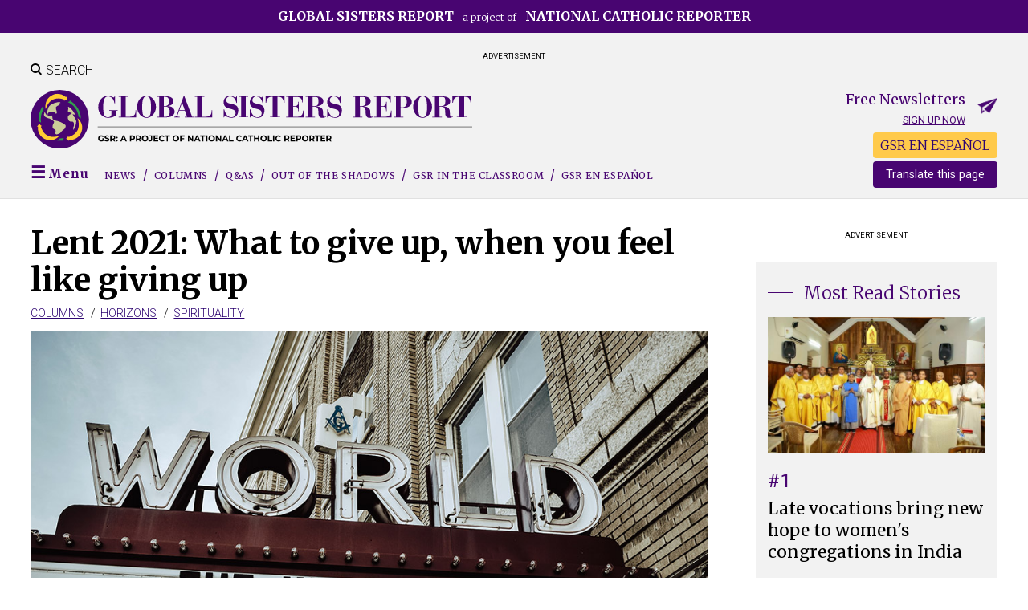

--- FILE ---
content_type: text/html; charset=UTF-8
request_url: https://www.globalsistersreport.org/spirituality/lent-2021-what-give-when-you-feel-giving
body_size: 16694
content:
<!DOCTYPE html>
<html lang="en" dir="ltr">
  <head>
    <meta charset="utf-8" />
<script async src="https://www.googletagmanager.com/gtag/js?id=G-6ZTELRPTNQ"></script>
<script>window.dataLayer = window.dataLayer || [];function gtag(){dataLayer.push(arguments)};gtag("js", new Date());gtag("set", "developer_id.dMDhkMT", true);gtag("config", "G-6ZTELRPTNQ", {"groups":"default","page_placeholder":"PLACEHOLDER_page_location"});</script>
<script>(function(w,d,s,l,i){w[l]=w[l]||[];w[l].push({'gtm.start':
new Date().getTime(),event:'gtm.js'});var f=d.getElementsByTagName(s)[0],
j=d.createElement(s),dl=l!='dataLayer'?'&amp;l='+l:'';j.async=true;j.src=
'https://www.googletagmanager.com/gtm.js?id='+i+dl;f.parentNode.insertBefore(j,f);
})(window,document,'script','dataLayer','GTM-P4WJ5JF');
</script>
<meta name="description" content="Horizons - When we feel like giving up, perhaps one of the best things we can give up is the need to control every facet of our lives. Another thing to give up: negative judgment." />
<link rel="canonical" href="https://www.globalsistersreport.org/spirituality/lent-2021-what-give-when-you-feel-giving" />
<link rel="image_src" href="edwin-hooper-Q8m8cLkryeo-unsplash c.jpg" />
<meta name="dcterms.title" content="Lent 2021: What to give up, when you feel like giving up" />
<meta name="dcterms.creator" content="Colleen Gibson" />
<meta name="dcterms.description" content="Horizons - When we feel like giving up, perhaps one of the best things we can give up is the need to control every facet of our lives. Another thing to give up: negative judgment." />
<meta name="dcterms.publisher" content="National Catholic Reporter" />
<meta name="dcterms.type" content="Text" />
<meta name="dcterms.identifier" content="https://www.globalsistersreport.org/spirituality/lent-2021-what-give-when-you-feel-giving" />
<meta name="twitter:card" content="summary_large_image" />
<meta name="twitter:title" content="Lent 2021: What to give up, when you feel like giving up" />
<meta name="twitter:description" content="Horizons - When we feel like giving up, perhaps one of the best things we can give up is the need to control every facet of our lives. Another thing to give up: negative judgment." />
<meta name="twitter:image" content="https://www.globalsistersreport.orgedwin-hooper-Q8m8cLkryeo-unsplash c.jpg" />
<meta name="twitter:image:alt" content="(Unsplash/Edwin Hooper)" />
<meta property="twitter:image" content="https://www.globalsistersreport.org/files/styles/facebook_ratio/public/edwin-hooper-Q8m8cLkryeo-unsplash%20c.jpg?h=27f45369&amp;itok=AJAg1iuE" />
<meta property="og:image" content="https://www.globalsistersreport.org/files/styles/facebook_ratio/public/edwin-hooper-Q8m8cLkryeo-unsplash%20c.jpg?h=27f45369&amp;itok=AJAg1iuE" />
<meta property="og:image:secure_url" content="https://www.globalsistersreport.org/files/styles/facebook_ratio/public/edwin-hooper-Q8m8cLkryeo-unsplash%20c.jpg?h=27f45369&amp;itok=AJAg1iuE" />
<meta property="og:image:width" content="600" />
<meta property="og:image:height" content="315" />
<meta property="fb:app_id" content="232317596111794" />
<meta property="og:title" content="Lent 2021: What to give up, when you feel like giving up" />
<meta property="og:image:alt" content="Lent 2021: What to give up, when you feel like giving up" />
<meta name="twitter:title" content="Lent 2021: What to give up, when you feel like giving up" />
<meta property="og:type" content="article" />
<meta property="og:url" content="https://www.globalsistersreport.org/spirituality/lent-2021-what-give-when-you-feel-giving" />
<meta property="og:description" content="Horizons - When we feel like giving up, perhaps one of the best things we can give up is the need to control every facet of our lives. Another thing to give up: negative judgment.
" />
<meta property="twitter:description" content="Horizons - When we feel like giving up, perhaps one of the best things we can give up is the need to control every facet of our lives. Another thing to give up: negative judgment.
" />
<meta name="description" content="Horizons - When we feel like giving up, perhaps one of the best things we can give up is the need to control every facet of our lives. Another thing to give up: negative judgment.
" />
<meta name="twitter:card" content="summary_large_image" />
<meta name="twitter:site" content="@globalsistersreport" />
<meta name="twitter:url" content="https://www.globalsistersreport.org/spirituality/lent-2021-what-give-when-you-feel-giving?utm_source=Twitter" />
<meta property="og:site_name" content="Global Sisters Report" />
<link rel="canonical" href="https://www.globalsistersreport.org/spirituality/lent-2021-what-give-when-you-feel-giving" />
<meta name="Generator" content="Drupal 10 (https://www.drupal.org); Commerce 2" />
<meta name="MobileOptimized" content="width" />
<meta name="HandheldFriendly" content="true" />
<meta name="viewport" content="width=device-width, initial-scale=1.0" />
<script type="application/ld+json">{
    "@context": "https://schema.org",
    "@graph": [
        {
            "@type": "NewsArticle",
            "@id": "https://www.globalsistersreport.org/spirituality/lent-2021-what-give-when-you-feel-giving",
            "name": "Lent 2021: What to give up, when you feel like giving up",
            "headline": "Lent 2021: What to give up, when you feel like giving up",
            "description": "Horizons - When we feel like giving up, perhaps one of the best things we can give up is the need to control every facet of our lives. Another thing to give up: negative judgment.",
            "image": {
                "@type": "ImageObject",
                "representativeOfPage": "True",
                "url": "edwin-hooper-Q8m8cLkryeo-unsplash c.jpg"
            },
            "dateModified": "Sat, 08/24/2024 - 17:31",
            "author": {
                "@type": "NewsMediaOrganization",
                "name": "Colleen Gibson"
            },
            "mainEntityOfPage": "https://www.globalsistersreport.org/spirituality/lent-2021-what-give-when-you-feel-giving"
        }
    ]
}</script>
<script type='text/javascript'>
  var googletag = googletag || {};
  googletag.cmd = googletag.cmd || [];
  // Add a place to store the slot name variable.
  googletag.slots = googletag.slots || {};

  (function() {
    var useSSL = 'https:' == document.location.protocol;
    var src = (useSSL ? 'https:' : 'http:') +
      '//securepubads.g.doubleclick.net/tag/js/gpt.js';

    var gads = document.createElement('script');
    gads.async = true;
    gads.type = 'text/javascript';
    gads.src = src;
    var node = document.getElementsByTagName('script')[0];
    node.parentNode.insertBefore(gads, node);
    
  })();
</script>
<script type="text/javascript">
  googletag.cmd.push(function() {

  
  googletag.slots["gsr_content_3"] = googletag.defineSlot("//18051608/GSR_spot3_content", [300, 250], "js-dfp-tag-gsr_content_3")

    .addService(googletag.pubads())

  
  
  
      ;

  });

</script>
<script type="text/javascript">
  googletag.cmd.push(function() {

  
  googletag.slots["gsr_content_1"] = googletag.defineSlot("//18051608/GSR_spot1_content", [300, 250], "js-dfp-tag-gsr_content_1")

    .addService(googletag.pubads())

  
  
  
      ;

  });

</script>
<script type="text/javascript">
  googletag.cmd.push(function() {

  
  googletag.slots["gsr_content_2"] = googletag.defineSlot("//18051608/GSR_spot2_content", [300, 250], "js-dfp-tag-gsr_content_2")

    .addService(googletag.pubads())

  
  
  
      ;

  });

</script>
<script type="text/javascript">
  googletag.cmd.push(function() {

        // Start by defining breakpoints for this ad.
      var mapping = googletag.sizeMapping()
              .addSize([700, 100], [728, 90])
              .addSize([0, 0], [320, 50])
            .build();
  
  googletag.slots["gsr_leaderboard"] = googletag.defineSlot("//18051608/GSR_spot0_leaderboard", [[320, 50], [728, 90]], "js-dfp-tag-gsr_leaderboard")

    .addService(googletag.pubads())

  
  
  
        // Apply size mapping when there are breakpoints.
    .defineSizeMapping(mapping)
    ;

  });

</script>
<script type="text/javascript">
googletag.cmd.push(function() {

      googletag.pubads().enableAsyncRendering();
        googletag.pubads().enableSingleRequest();
        googletag.pubads().collapseEmptyDivs();
      
  googletag.enableServices();
});

</script>
<link rel="icon" href="/files/GSR%20Earth%20purple%20avatars%2016X16%20pixels.png" type="image/png" />
<link rel="alternate" hreflang="en" href="https://www.globalsistersreport.org/spirituality/lent-2021-what-give-when-you-feel-giving" />

    <title>Lent 2021: What to give up, when you feel like giving up | Global Sisters Report</title>
    <link rel="stylesheet" media="all" href="/assets/congruent_assets/css/starterkit_theme/form.css?t96jok" />
<link rel="stylesheet" media="all" href="/assets/congruent_assets/css/starterkit_theme/messages.css?t96jok" />
<link rel="stylesheet" media="all" href="/assets/congruent_assets/css/starterkit_theme/tabs.css?t96jok" />
<link rel="stylesheet" media="all" href="/core/assets/vendor/jquery.ui/themes/base/core.css?t96jok" />
<link rel="stylesheet" media="all" href="/core/assets/vendor/jquery.ui/themes/base/controlgroup.css?t96jok" />
<link rel="stylesheet" media="all" href="/core/assets/vendor/jquery.ui/themes/base/checkboxradio.css?t96jok" />
<link rel="stylesheet" media="all" href="/core/assets/vendor/jquery.ui/themes/base/resizable.css?t96jok" />
<link rel="stylesheet" media="all" href="/core/assets/vendor/jquery.ui/themes/base/button.css?t96jok" />
<link rel="stylesheet" media="all" href="/core/assets/vendor/jquery.ui/themes/base/dialog.css?t96jok" />
<link rel="stylesheet" media="all" href="/core/themes/stable9/css/system/components/align.module.css?t96jok" />
<link rel="stylesheet" media="all" href="/core/themes/stable9/css/system/components/fieldgroup.module.css?t96jok" />
<link rel="stylesheet" media="all" href="/core/themes/stable9/css/system/components/container-inline.module.css?t96jok" />
<link rel="stylesheet" media="all" href="/core/themes/stable9/css/system/components/clearfix.module.css?t96jok" />
<link rel="stylesheet" media="all" href="/core/themes/stable9/css/system/components/details.module.css?t96jok" />
<link rel="stylesheet" media="all" href="/core/themes/stable9/css/system/components/hidden.module.css?t96jok" />
<link rel="stylesheet" media="all" href="/core/themes/stable9/css/system/components/item-list.module.css?t96jok" />
<link rel="stylesheet" media="all" href="/core/themes/stable9/css/system/components/js.module.css?t96jok" />
<link rel="stylesheet" media="all" href="/core/themes/stable9/css/system/components/nowrap.module.css?t96jok" />
<link rel="stylesheet" media="all" href="/core/themes/stable9/css/system/components/position-container.module.css?t96jok" />
<link rel="stylesheet" media="all" href="/core/themes/stable9/css/system/components/reset-appearance.module.css?t96jok" />
<link rel="stylesheet" media="all" href="/core/themes/stable9/css/system/components/resize.module.css?t96jok" />
<link rel="stylesheet" media="all" href="/core/themes/stable9/css/system/components/system-status-counter.css?t96jok" />
<link rel="stylesheet" media="all" href="/core/themes/stable9/css/system/components/system-status-report-counters.css?t96jok" />
<link rel="stylesheet" media="all" href="/core/themes/stable9/css/system/components/system-status-report-general-info.css?t96jok" />
<link rel="stylesheet" media="all" href="/core/themes/stable9/css/system/components/tablesort.module.css?t96jok" />
<link rel="stylesheet" media="all" href="/assets/congruent_assets/css/global.css?t96jok" />
<link rel="stylesheet" media="all" href="/assets/congruent_assets/css/forms.css?t96jok" />
<link rel="stylesheet" media="all" href="/assets/congruent_assets/css/custom-theme-overrides.css?t96jok" />
<link rel="stylesheet" media="all" href="/assets/congruent_assets/css/member-pages.css?t96jok" />
<link rel="stylesheet" media="all" href="/assets/congruent_assets/css/staff.css?t96jok" />
<link rel="stylesheet" media="all" href="/core/themes/claro/css/base/variables.css?t96jok" />
<link rel="stylesheet" media="all" href="/core/themes/claro/css/components/tables.css?t96jok" />
<link rel="stylesheet" media="all" href="/core/themes/claro/css/components/tablesort-indicator.css?t96jok" />
<link rel="stylesheet" media="all" href="/assets/mailing_groups_assets/css/forms.css?t96jok" />
<link rel="stylesheet" media="all" href="/core/modules/ckeditor5/css/ckeditor5.dialog.fix.css?t96jok" />
<link rel="stylesheet" media="all" href="/modules/custom/gsr_community_news/css/gsr_community_news.css?t96jok" />
<link rel="stylesheet" media="all" href="/modules/custom/ncr_classifieds/css/ncr_classifieds.css?t96jok" />
<link rel="stylesheet" media="all" href="/modules/custom/ncr_events/css/ncr_events.css?t96jok" />
<link rel="stylesheet" media="all" href="/modules/custom/ncr_fundraising/css/fund_drive.css?t96jok" />
<link rel="stylesheet" media="all" href="/modules/custom/ncr_tributes/css/ncr_tributes.css?t96jok" />
<link rel="stylesheet" media="all" href="/core/themes/stable9/css/views/views.module.css?t96jok" />
<link rel="stylesheet" media="all" href="/core/assets/vendor/jquery.ui/themes/base/theme.css?t96jok" />
<link rel="stylesheet" media="all" href="/modules/contrib/google_translator/css/element.css?t96jok" />
<link rel="stylesheet" media="all" href="/modules/contrib/google_translator/css/disclaimer.css?t96jok" />
<link rel="stylesheet" media="all" href="/modules/contrib/paragraphs/css/paragraphs.unpublished.css?t96jok" />
<link rel="stylesheet" media="all" href="/modules/custom/ncr_content/css/theme-common/landing-pages.css?t96jok" />
<link rel="stylesheet" media="all" href="/modules/custom/ncr_content/css/theme-common/normalize.css?t96jok" />
<link rel="stylesheet" media="all" href="/modules/custom/ncr_content/css/theme-common/articles.css?t96jok" />
<link rel="stylesheet" media="all" href="/modules/custom/ncr_content/css/theme-common/header.css?t96jok" />
<link rel="stylesheet" media="all" href="/modules/custom/ncr_content/css/theme-common/footer.css?t96jok" />
<link rel="stylesheet" media="all" href="/modules/custom/ncr_content/css/theme-common/layout.css?t96jok" />
<link rel="stylesheet" media="all" href="/modules/custom/ncr_content/css/theme-common/navigation.css?t96jok" />
<link rel="stylesheet" media="all" href="/modules/custom/ncr_content/css/theme-common/reusable-components.css?t96jok" />
<link rel="stylesheet" media="all" href="/modules/custom/ncr_content/css/theme-common/search.css?t96jok" />
<link rel="stylesheet" media="all" href="/themes/custom/gsr/css/components/custom/normalize.css?t96jok" />
<link rel="stylesheet" media="all" href="/themes/custom/gsr/css/components/custom/reusable-components.css?t96jok" />
<link rel="stylesheet" media="all" href="/themes/custom/gsr/css/components/custom/widths.css?t96jok" />
<link rel="stylesheet" media="all" href="/themes/custom/gsr/css/components/custom/admin.css?t96jok" />
<link rel="stylesheet" media="all" href="/themes/custom/gsr/css/components/custom/misc.css?t96jok" />
<link rel="stylesheet" media="all" href="/themes/custom/gsr/css/components/custom/forms.css?t96jok" />
<link rel="stylesheet" media="all" href="/themes/custom/gsr/css/components/custom/header.css?t96jok" />
<link rel="stylesheet" media="all" href="/themes/custom/gsr/css/components/custom/navigation.css?t96jok" />
<link rel="stylesheet" media="all" href="/themes/custom/gsr/css/components/custom/footer.css?t96jok" />
<link rel="stylesheet" media="all" href="/themes/custom/gsr/css/components/custom/layout.css?t96jok" />
<link rel="stylesheet" media="all" href="/themes/custom/gsr/css/components/custom/subpages.css?t96jok" />
<link rel="stylesheet" media="all" href="/themes/custom/gsr/css/components/custom/search.css?t96jok" />
<link rel="stylesheet" media="all" href="/themes/custom/gsr/css/components/custom/landing-pages.css?t96jok" />
<link rel="stylesheet" media="all" href="/themes/custom/gsr/css/components/custom/articles.css?t96jok" />
<link rel="stylesheet" media="all" href="/themes/custom/gsr/css/components/custom/views.css?t96jok" />
<link rel="stylesheet" media="all" href="/themes/custom/gsr/css/components/form.css?t96jok" />
<link rel="stylesheet" media="all" href="/themes/custom/gsr/css/components/messages.css?t96jok" />
<link rel="stylesheet" media="all" href="/themes/custom/gsr/css/components/search-results.css?t96jok" />
<link rel="stylesheet" media="all" href="/themes/custom/gsr/css/components/tabs.css?t96jok" />
<link rel="stylesheet" media="all" href="/themes/contrib/bartik/css/classy/components/node.css?t96jok" />
<link rel="stylesheet" media="print" href="/themes/custom/gsr/css/print.css?t96jok" />
<link rel="stylesheet" media="all" href="https://fonts.googleapis.com/css2?family=Merriweather:ital,wght@0,300;0,400;0,700;1,300;1,400;1,700&amp;family=Roboto:ital,wght@0,300;0,400;0,700;1,300;1,400&amp;display=swap" />

    

    <!-- Google Tag Manager -->
    <script>(function(w,d,s,l,i){w[l]=w[l]||[];w[l].push({'gtm.start':
          new Date().getTime(),event:'gtm.js'});var f=d.getElementsByTagName(s)[0],
        j=d.createElement(s),dl=l!='dataLayer'?'&l='+l:'';j.async=true;j.src=
        'https://www.googletagmanager.com/gtm.js?id='+i+dl;f.parentNode.insertBefore(j,f);
      })(window,document,'script','dataLayer','GTM-5FNNGC4');</script>
    <!-- End Google Tag Manager -->

    <script type="text/javascript">
      googletag.cmd.push(function() {
        googletag.slots["gsr_content_2"] = googletag.defineSlot("//18051608/GSR_spot2_content", [300, 250], "js-dfp-tag-gsr_content_2").addService(googletag.pubads());
      });
    </script>
  </head>
  <body class="domain-globalsistersreport is-article not-front one-sidebar sidebar-first page-node page-node-195998 section-spirituality page-spirituality-lent-2021-what-give-when-you-feel-giving normal-width not-landing-page path-node page-node-type-article-with-paragraphs">
        <a href="#main-content" class="visually-hidden focusable skip-link">
      Skip to main content
    </a>
    <noscript><iframe src="https://www.googletagmanager.com/ns.html?id=GTM-P4WJ5JF" height="0" width="0" style="display:none;visibility:hidden;"></iframe>
</noscript>
      <div class="dialog-off-canvas-main-canvas" data-off-canvas-main-canvas>
    
<div id="page" >

  <header class="header" id="header" role="banner">
            <div class="region region-preheader">
    <div id="block-gsrpreheader-2" class="preheader-site-label block block-block-content block-block-content127e018a-0e4c-4648-bbc0-3d416a81cb3a">
  
    
      
            <div class="field field--name-body field--type-text-with-summary field--label-hidden field__item"><p class="text-align-center"><a href="https://www.ncronline.org"><strong>Global Sisters Report</strong> a project of <strong>National Catholic Reporter</strong></a></p>
</div>
      
  </div>

  </div>

    
            <div class="region region-header-banner-ads">
    <div id="block-dfptaggsrleaderboard" class="block block-dfp block-dfp-ad7173aa34-e98f-41a8-8afa-ff1e76f3ad3f">
      <div id="js-dfp-tag-gsr_leaderboard">
        <script type="text/javascript">
            googletag.cmd.push(function() {
                googletag.display('js-dfp-tag-gsr_leaderboard');
            });
    
    </script>
</div>

    <p class="center advertisement_label">Advertisement</p>
  </div>

  </div>

    
    <div class="inner header-region constrained clearfix">

                <div class="ncr-blocks search-toggle block block-ncr-blocks block-ncr-blocks-search-toggle" id="block-searchtoggle-2">
  
    
      <span class="search-icon"></span><span class="search-text">Search</span>
  </div>
<div class="views-exposed-form header-search-form search-form block block-views block-views-exposed-filter-blockacquia-search-page" data-drupal-selector="views-exposed-form-acquia-search-page" id="gsr-header-search-form">
  
    
      <form action="/search" method="get" id="views-exposed-form-acquia-search-page" accept-charset="UTF-8">
  <div class="js-form-item form-item js-form-type-textfield form-type-textfield js-form-item-search form-item-search">
      <label for="edit-search">Search...</label>
        <input data-drupal-selector="edit-search" type="text" id="edit-search" name="search" value="" size="30" maxlength="128" class="form-text" />

        </div>
<div data-drupal-selector="edit-actions" class="form-actions js-form-wrapper form-wrapper" id="edit-actions"><input data-drupal-selector="edit-submit-acquia-search" type="submit" id="edit-submit-acquia-search" value="Go →" class="button js-form-submit form-submit" />
</div>


</form>

  </div>
<div class="clearfix clear ncr-blocks site-branding block block-ncr-blocks block-ncr-blocks-site-branding" id="block-gsr-mobiledesktopbrandingheader">
  
    
      <ul class="mobile-tablet-display megamenu-toggle-wrapper">
              <li class="megamenu-toggle">
                <span class="megamenu-toggle-trigger"></span>
              </li>
            </ul><a title="Back to Global Sisters Report front page" href="/" class="logo" id="logo"><img class="tablet-display logo-img gsr-logo" src="/themes/custom/gsr/logos/logo-gsr-desktop.svg" alt="Global Sisters Report"><img class="mobile-display logo-img gsr-logo" src="/themes/custom/gsr/logos/logo-gsr-mobile.svg" alt="Global Sisters Report"></a><div class="sticky-page-header"><div class="constrained important clearfix">

              <ul class="cta-nav menu">
                          <li class="free-newsletters menu-item">
        <a href="/free-newsletters" data-drupal-link-system-path="node/149996">Free newsletters</a>
              </li>
                      <li class="donate menu-item">
        <a href="https://secure.ncronline.org/page/77825/donate/1">Donate</a>
              </li>
        </ul>
  
<a title="Back to Global Sisters Report front page" href="/" class="logo" id="logo"><img class="logo-img gsr-logo" src="/themes/custom/gsr/logos/logo-gsr-mobile.svg" alt="Global Sisters Report"></a></div>

              <ul class="sticky-menu sections-menu center with-slashes desktop-display menu">
                          <li class="menu menu-item megamenu-toggle first-link">
        <span link="megamenu-toggle-trigger" item="megamenu-toggle first-link">Menu</span>
              </li>
                      <li class="news menu-item first-link">
        <a href="/sections/gsr-news" item="first-link" data-drupal-link-system-path="taxonomy/term/171356">News</a>
              </li>
                      <li class="columns menu-item">
        <a href="/sections/gsr-columns" data-drupal-link-system-path="taxonomy/term/171371">Columns</a>
              </li>
                      <li class="qas menu-item">
        <a href="/topics/qas" data-drupal-link-system-path="taxonomy/term/133113">Q&amp;As</a>
              </li>
                      <li class="out-of-the-shadows menu-item">
        <a href="/gsr-series/out-of-the-shadows/stories" data-drupal-link-system-path="taxonomy/term/171981">Out of the Shadows</a>
              </li>
                      <li class="gsr-in-the-classroom menu-item">
        <a href="/classroom" title="GSR in the Classroom" data-drupal-link-system-path="classroom/topics">GSR in the Classroom</a>
              </li>
                      <li class="gsr-in-spanish gsr-language-toggle-item menu-item gsr-en-espaÑol">
        <a href="https://www.globalsistersreport.org/es/en-espanol">GSR EN ESPAÑOL</a>
              </li>
        </ul>
  
</div>

              <ul class="cta-nav mobile-nav mobile-tablet-display not-sticky menu">
                          <li class="free-newsletters menu-item">
        <a href="/free-newsletters" data-drupal-link-system-path="node/149996">Free newsletters</a>
              </li>
                      <li class="donate menu-item">
        <a href="https://secure.ncronline.org/page/77825/donate/1">Donate</a>
              </li>
        </ul>
  

  </div>
<div class="clearfix gsr-newsletters free-newsletters-cta desktop-display block block-ncr-api-emailmarketing block-ncr-blocksfree-newsletters-header-cta" id="block-gsr-freenewslettersheadercta">
  
    
      <p>Free Newsletters</p><p><a href="/free-newsletters">Sign up now</a></p>
  </div>


      
              <div id="navigation">
              <div class="region region-navigation">

    <div id="block-gsr-gsrmodifiedgoogletranslator" style="float: right;position: relative;top: -40px; max-height: 24px" class="desktop-display block block-ncr-blocks block-gsr-blocks-google-translator">
  
    
      <div><div style="background-color:#ffca4b;border-radius:4px;display:block;padding:4px;
     margin-bottom: 8px; text-align: center;"
     id="gsr-in-spanish-link">
  <a href="/es/en-espanol">GSR EN ESPAÑOL</a>
</div>
<div id="block-googletranslator" class="block"><a href="#" class="notranslate google-translator-switch">Translate this page</a>
</div></div>

  </div>
<div class="ncr-blocks main-menu-block sections-menu with-slashes clearfix block block-ncr-blocks block-ncr-blocksgsr-sections-menu" id="block-gsr-gsrsectionsmenuwithspanishtogglelink">
  
    
      

              <ul class="menu">
                          <li class="menu menu-item megamenu-toggle first-link"
                      >
        <span link="megamenu-toggle-trigger" item="megamenu-toggle first-link">Menu</span>
              </li>
                      <li class="news menu-item first-link"
                      >
        <a href="/sections/gsr-news" item="first-link" data-drupal-link-system-path="taxonomy/term/171356">News</a>
              </li>
                      <li class="columns menu-item"
                      >
        <a href="/sections/gsr-columns" data-drupal-link-system-path="taxonomy/term/171371">Columns</a>
              </li>
                      <li class="qas menu-item"
                      >
        <a href="/topics/qas" data-drupal-link-system-path="taxonomy/term/133113">Q&amp;As</a>
              </li>
                      <li class="out-of-the-shadows menu-item"
                      >
        <a href="/gsr-series/out-of-the-shadows/stories" data-drupal-link-system-path="taxonomy/term/171981">Out of the Shadows</a>
              </li>
                      <li class="gsr-in-the-classroom menu-item"
                      >
        <a href="/classroom" title="GSR in the Classroom" data-drupal-link-system-path="classroom/topics">GSR in the Classroom</a>
              </li>
                      <li class="gsr-in-spanish gsr-language-toggle-item menu-item gsr-en-espaÑol"
                      >
        <a href="https://www.globalsistersreport.org/es/en-espanol">GSR EN ESPAÑOL</a>
              </li>
        </ul>
  

  </div>

  </div>

        </div>
          </div>

          <div class="megamenu-region" id="megamenu">
          <div class="region region-megamenu">
    <div class="views-exposed-form header-search-form clearfix show-hide-block search-form block block-views block-views-exposed-filter-blockacquia-search-page" data-drupal-selector="views-exposed-form-acquia-search-page" id="block-gsr-exposedformacquia-searchpage">
  
    
      <form action="/search" method="get" id="views-exposed-form-acquia-search-page" accept-charset="UTF-8">
  <div class="js-form-item form-item js-form-type-textfield form-type-textfield js-form-item-search form-item-search">
      <label for="edit-search--2">Search...</label>
        <input data-drupal-selector="edit-search" type="text" id="edit-search--2" name="search" value="" size="30" maxlength="128" class="form-text" />

        </div>
<div data-drupal-selector="edit-actions" class="form-actions js-form-wrapper form-wrapper" id="edit-actions--2"><input data-drupal-selector="edit-submit-acquia-search-2" type="submit" id="edit-submit-acquia-search--2" value="Go →" class="button js-form-submit form-submit" />
</div>


</form>

  </div>
<div class="clearfix gsr-newsletters free-newsletters-cta mobile-tablet-display show-hide-block constrained block block-ncr-api-emailmarketing block-ncr-blocksfree-newsletters-header-cta" id="block-gsr-freenewslettersheadercta-2">
  
    
      <p>Free Newsletters</p><p><a href="/free-newsletters">Sign up now</a></p>
  </div>

<nav role="navigation" aria-labelledby="block-gsrmegamenu-menu" id="block-gsrmegamenu" class="constrained block block-menu navigation menu--menu-gsr-mega-menu">
            
  <h2 class="visually-hidden" id="block-gsrmegamenu-menu">GSR Mega-Menu</h2>
  
  
        

              <ul class="menu">
                          <li class="publications menu-item menu-item--expanded publications-list no-column-label"
                      >
        <span item="publications-list no-column-label">Publications</span>
                                <ul class="menu">
                          <li class="gsr-en-español menu-item menu-item--expanded"
                      >
        <a href="https://www.globalsistersreport.org/es">GSR en español</a>
                                <ul class="menu">
                          <li class="menu-item"
                      >
        <span>Comunicación al servicio de la vida religiosa</span>
              </li>
        </ul>
  
              </li>
                      <li class="___ menu-item mobile-tablet-display"
                   class="___ menu-item mobile-tablet-display" id="block-googletranslator-mobile"
                      >
        <span item="block-googletranslator-mobile mobile-tablet-display">___</span>
              </li>
                      <li class="earthbeat menu-item menu-item--expanded"
                      >
        <a href="https://www.ncronline.org/earthbeat">EarthBeat</a>
                                <ul class="menu">
                          <li class="menu-item"
                      >
        <span>Stories of climate, crisis, faith and action</span>
              </li>
        </ul>
  
              </li>
                      <li class="national-catholic-reporter menu-item menu-item--expanded"
                      >
        <a href="https://www.ncronline.org">National Catholic Reporter</a>
                                <ul class="menu">
                          <li class="menu-item"
                      >
        <span>The independent news source</span>
              </li>
        </ul>
  
              </li>
                      <li class="about-global-sisters-report menu-item"
                      >
        <a href="/content/about-global-sisters-report" data-drupal-link-system-path="node/177592">About Global Sisters Report</a>
              </li>
        </ul>
  
              </li>
                      <li class="sections menu-item menu-item--expanded large-text with-lines small-column-label"
                      >
        <span item="large-text with-lines small-column-label">Sections</span>
                                <ul class="menu">
                          <li class="news menu-item"
                      >
        <a href="/sections/gsr-news" data-drupal-link-system-path="taxonomy/term/171356">News</a>
              </li>
                      <li class="qa menu-item"
                      >
        <a href="/topics/qas" data-drupal-link-system-path="taxonomy/term/133113">Q&amp;A</a>
              </li>
                      <li class="arts-and-media menu-item"
                      >
        <a href="/sections/arts-and-media-0" data-drupal-link-system-path="taxonomy/term/133111">Arts and Media</a>
              </li>
                      <li class="environment menu-item"
                      >
        <a href="/sections/environment-0" data-drupal-link-system-path="taxonomy/term/133107">Environment</a>
              </li>
                      <li class="migration menu-item"
                      >
        <a href="/sections/migration-0" data-drupal-link-system-path="taxonomy/term/133109">Migration</a>
              </li>
                      <li class="ministry menu-item"
                      >
        <a href="/sections/ministry-0" data-drupal-link-system-path="taxonomy/term/133104">Ministry</a>
              </li>
                      <li class="religious-life menu-item"
                      >
        <a href="/sections/religious-life" data-drupal-link-system-path="taxonomy/term/133106">Religious Life</a>
              </li>
                      <li class="social-justice menu-item"
                      >
        <a href="/sections/social-justice-0" data-drupal-link-system-path="taxonomy/term/133108">Social Justice</a>
              </li>
                      <li class="spirituality menu-item"
                      >
        <a href="/sections/spirituality-1" data-drupal-link-system-path="taxonomy/term/133105">Spirituality</a>
              </li>
                      <li class="trafficking menu-item"
                      >
        <a href="/sections/trafficking-0" data-drupal-link-system-path="taxonomy/term/133110">Trafficking</a>
              </li>
                      <li class="horizons menu-item"
                      >
        <a href="/gsr-blogs-columns/horizons" data-drupal-link-system-path="taxonomy/term/133188">Horizons</a>
              </li>
        </ul>
  
              </li>
                      <li class="special-projects menu-item menu-item--expanded small-text small-column-label underlined-label"
                      >
        <span item="small-text small-column-label underlined-label">Special Projects</span>
                                <ul class="menu">
                          <li class="community-news menu-item"
                      >
        <a href="/community-news" title="Community News" data-drupal-link-system-path="community-news">Community News</a>
              </li>
                      <li class="gsr-in-the-classroom menu-item"
                      >
        <a href="/classroom" title="GSR in the Classroom" data-drupal-link-system-path="classroom/topics">GSR in the Classroom</a>
              </li>
                      <li class="gsr-at-10-years menu-item"
                      >
        <a href="/gsr-series/gsr-10-years/stories" data-drupal-link-system-path="taxonomy/term/170986">GSR at 10 Years</a>
              </li>
                      <li class="honoring-sisters-killed-in-service menu-item"
                      >
        <a href="https://www.globalsistersreport.org/honoring-sisters-killed-in-service" title="Honoring Sisters Killed in Service">Honoring Sisters Killed in Service</a>
              </li>
                      <li class="hope-amid-turmoil:-sisters-in-conflict-areas menu-item"
                      >
        <a href="/gsr-series/hope-amid-turmoil-sisters-conflict-areas/stories" data-drupal-link-system-path="taxonomy/term/169791">Hope Amid Turmoil: Sisters in Conflict Areas</a>
              </li>
                      <li class="sustainable-development-goals menu-item"
                      >
        <a href="/collection/sustainable-development-goals" data-drupal-link-system-path="taxonomy/term/141384">Sustainable Development Goals</a>
              </li>
                      <li class="the-life menu-item"
                      >
        <a href="/gsr-series/the-life/stories" data-drupal-link-system-path="taxonomy/term/133156">The Life</a>
              </li>
                      <li class="witness--grace-conversations menu-item"
                      >
        <a href="/witnessandgraceconversations" title="Witness &amp; Grace Conversations" data-drupal-link-system-path="node/195315">Witness &amp; Grace Conversations</a>
              </li>
                      <li class="special-series-e-books menu-item"
                      >
        <a href="https://www.globalsistersreport.org/gsr-e-books-0">Special Series E-Books</a>
              </li>
        </ul>
  
              </li>
        </ul>
  

  </nav>

  </div>

      </div>
      </header> <!-- /Header -->

  
  <main class="main" role="main" id="main">
    <div class="inner main-region">
      <div id="content" class="column" role="main">
        <a id="main-content"></a>

        
                    <header class="page-title-wrapper">
    <div id="block-gsr-page-title" class="block block-core block-page-title-block">
  
    
      
  <h1 class="title page-title"><span>Lent 2021: What to give up, when you feel like giving up</span>
</h1>

  </div>

  </header>

        
                    <div class="region region-content">
    <div data-drupal-messages-fallback class="hidden"></div>
<div id="block-gsr-gsr-zen-system-main" class="block block-system block-system-main-block">
  
    
      
<article class="with-byline node node--type-article-with-paragraphs node--view-mode-full clearfix" data-history-node-id="195998">
  <div class="node__content clearfix">
    <div class="clear clearfix section-subsection-slug"><div class="field__item"><a href="/sections/gsr-columns">Columns</a></div><div class="field__item"><a href="/gsr-blogs-columns/horizons">Horizons</a></div><div class="field__item"><a href="/sections/spirituality-1">Spirituality</a></div></div>
            <div class="clear field field--name-field-lead-media-image field--type-entity-reference field--label-hidden field__item"><div>
  
  
            <div class="field field--name-field-media-image field--type-image field--label-hidden field__item">  <img loading="lazy" src="/files/edwin-hooper-Q8m8cLkryeo-unsplash%20c.jpg" width="1000" height="670" alt="(Unsplash/Edwin Hooper)" title="(Unsplash/Edwin Hooper)" />

</div>
      
  
  <div class="clearfix field field--name-field-cut-line field__item"><p>(Unsplash/Edwin Hooper)</p>
</div>

</div>
</div>
      <div class="author-profile"><div class="author-wrapper"><img class="author-picture" src="https://www.globalsistersreport.org/files/styles/media_thumbnail/public/authors/GibsonColleen_headshot.png?h=29e67fbf"><p class="name">by Colleen Gibson</p><p class="job-title">Columnist</p><p class="view-author"><a href="/authors/colleen-gibson">View Author Profile</a></p></div><div class="join-conversation"><h3><a target="_blank" title="Contact us" href="/join-conversation">Join the Conversation</a></h3></div></div><div class="feature-series-name"><div class="dateline">February 19, 2021</div><div class="social-share"><a class="share-button bluesky" target="_blank" href="https://bsky.app/intent/compose?text=Lent+2021%3A+What+to+give+up%2C+when+you+feel+like+giving+up+https%3A%2F%2Fwww.globalsistersreport.org%2Fspirituality%2Flent-2021-what-give-when-you-feel-giving">Share on Bluesky</a><a class="share-button facebook" target="_blank" href="https://www.facebook.com/sharer/sharer.php?u=https%3A%2F%2Fwww.globalsistersreport.org%2Fnode%2F195998">Share on Facebook</a><a class="share-button twitter" target="_blank" href="https://twitter.com/intent/tweet?url=https://www.globalsistersreport.org/node/195998&amp;via=sistersreport&amp;text=Lent 2021: What to give up, when you feel like giving up">Share on Twitter</a><a class="share-button email" target="_blank" href="/cdn-cgi/l/email-protection#[base64]">Email to a friend</a><a class="share-button print" href="/print/pdf/node/195998">Print</a></div></div>      <div class="paragraphs-items">
                <div class="hidden paragraph paragraph--type--full-width-image paragraph--view-mode--default">
          
      </div>

                <div class="paragraph--type--rich-text-field dropcap">
      
            <p>On the eve of Ash Wednesday, <a href="https://www.washingtonpost.com/opinions/2021/02/15/cartoon-by-joe-heller/?arc404=true">a comic strip</a> appeared in my inbox under the subject line "The Lent-iest Lent Ever." In it, a man and woman stand side by side as the woman looks at a long list in her hands. The man, coffee cup in hand, casually asks her, "Did you decide what you're giving up for Lent?"</p>
<p>With a look of mild uncertainty on her face and eyes fixed on the list unfurled before her, the woman remarks, "First I need to check the list of things I gave up for the pandemic."</p>
<p>The person who sent me the comic jotted one simple line below the comic: "With a year like this, what's forty more days?"</p>
<p>Dripping with sarcasm, that wisecrack made me smile in the face of the larger point the comic was hammering home. After the year we've had, what more could we give up?</p>
<p>Last year, after all, was supposed to have been the "lent-iest" Lent ever. From the declaration of the pandemic by the World Health Organization in March, only a few weeks into the Lenten season, a new reality and understanding of the fragility of life, the loneliness of loss and isolation, the need for attentive engagement, and the call to prayer in the face of uncertainty took hold. The prayer, fasting and almsgiving of that Lenten season overflowed into the year that has been, creating a sense that Lent never fully came to a close.</p>
<p>And so, as I returned my focus to the comic my friend sent, I wondered, "what's the point?"</p>
<p>After a year of grief and loss, isolation and distance, masks and protocols, what more could these 40 days offer? What could I possibly give up or take on this Lent? If that list of sacrifices keeps getting longer, why not just give in and give up?</p>
<p><em>The temptation to give up is real.</em></p>
<p>Last Lent, as the pandemic and its accompanying realities began to gain momentum, the season of Lent took on a surreal air. The Lenten promises I had made paled in comparison to the ever-evolving reality of life in a time of pandemic. As a result, I chose to put my Lenten practice aside. At the time, I felt that by not following through for the full 40 days, I had come up short in my Lenten commitment.</p>
<p>Looking back on that choice now, though, I know it was the right choice for me. The consciousness of God's presence that I longed to deepen by giving something up for Lent was heightened by the discernment to once again embrace the comfort of what I was going without. My attention was needed elsewhere and my ability to be fully present to the situations at hand was enhanced by my choice to give up on what I'd given up.</p>
<p>That, of course, leads me to this Lent.</p>

      
    </div>

                <div class="paragraph paragraph--type--advertisement paragraph--view-mode--default">
          <div id="block-dfptaggsrcontent2" class="block block-dfp block-dfp-adca711a31-d4d6-4638-867a-1e64963dbc83">
      <div id="js-dfp-tag-gsr_content_2">
        <script data-cfasync="false" src="/cdn-cgi/scripts/5c5dd728/cloudflare-static/email-decode.min.js"></script><script type="text/javascript">
            googletag.cmd.push(function() {
                googletag.display('js-dfp-tag-gsr_content_2');
            });
    
    </script>
</div>

    <p class="center advertisement_label">Advertisement</p>
  </div>

      </div>

                <div class="paragraph--type--rich-text-field">
      
            <p>By the time that comic came to my inbox, I still hadn't decided the details of my Lenten practice. There were groups I could take part in, books I could read, prayers I could commit to, and small actions I could take on. All of these practices would be good options, yet with a spirit bleary-eyed from Zoom calls, world news, and other demands, I felt less zealous about making a commitment and more resigned to endure the season as best I could.</p>
<p>Looking at the woman in the comic, I wondered: What do you give up when the thought of doing one more thing is burdensome or the prospect of adding to the growing list of daily sacrifices is daunting? What do you give up when you feel like giving up?</p>
<p>The answers to those questions, surprisingly, emerged rather quickly.</p>
<p>When we feel like giving up, perhaps one of the best things we can give up is the need to control every facet of our lives. The pandemic has made strikingly clear that some things are simply out of our control. We cannot will the world to get back to normal. Uncertainty is more commonplace these days than we might be comfortable with, but what if we companion that uncertainty, rather than trying to correct it by controlling ourselves and others? Relinquishing the need to achieve or to obsess over having everything in order may in fact be the best thing we can give up. In so doing, we give God the space to be in control and free ourselves from the illusion that we are God, remembering instead that God has made us to be human.</p>
<p>If giving up the drive to control is the first step in a liberating Lent, giving up our penchant to negatively judge is a closely linked second. Judgment, of course, is not necessarily a bad thing; it helps us to gain perspective and assess situations. However, when we recognize that our judgments are unkind and uncharitable, undergirded by a need to control or lessen the "other," it's time to give them up. Just as with control, this "giving up" of judgments is easier said than done. Being able to relinquish our negative feelings and lay our judgments aside for the benefit of others and ourselves is a process of self-actualization, which takes both honesty and humility as we grow in self-awareness and face our imperfections. If we can give up the need to pass judgment, we can grow closer to the union to which God calls us and gain new perspective on the loving way God sees all of us, even those we can't stand.</p>
<p>By letting go of the temptation to control and judge in our daily lives, we will hopefully find ourselves freer to face the attachments of our egos and the drive to hold tightly to the power, glory and entitlement the world promises. Indeed, these promises are the falsehoods we confront when we embrace prayer, fasting and almsgiving in the season of Lent. In and through these practices we recognize our reliance on God, raising our consciousness and giving up what stands in the way of a deeper relationship with God.</p>
<p>Deepening our relationship with God, after all, is the aim of whatever we give up or choose to do this Lent. For that reason, perhaps the greatest thing we could give up this Lent is the nagging feeling that we should give up. In this year full of sacrifices, giving up would be a choice to relinquish hope and to dishonor all that we have been through. To give up on this season would be to give in to despair and, in the process, to lose sight of where this Lenten journey ultimately points us — to the hope-filled morning of Easter.</p>
<p>We carry a lot and, during this Lent especially, we need to be attentive to what might lighten our load. Maybe we are being called to let go of anger or hurt, judgement or control, sadness or selfishness, worry or regret, offering in their place love and compassion both for our neighbors and for ourselves.</p>
<p>As we press on like the Israelites wandering in the desert, we cannot lose sight of hope and of the One who walks hopefully with us through this season, and every season, of our lives. With God as our companion, we may have to give up lots of things. Some of those sacrifices will be voluntary, while others will not. Still, we journey forward together, giving all we are and all we hope to be to God and finding that no matter the season, God will never give up on us.</p>

      
    </div>

          </div>
  <div class="feature-series-name"><div class="inner">This story appears in the <strong>Lent</strong> feature series. <a target="_blank" href="/taxonomy/term/137463">View the full series</a>.</div></div>
  </div>
</article>

  </div>

  </div>

              </div> <!-- /Content -->

                          <div class="region region-sidebar-first">
    <div id="block-dfptaggsrcontent1" class="block block-dfp block-dfp-ad88225ea4-62d4-4237-9a98-445dcd44ae5e">
      <div id="js-dfp-tag-gsr_content_1">
        <script type="text/javascript">
            googletag.cmd.push(function() {
                googletag.display('js-dfp-tag-gsr_content_1');
            });
    
    </script>
</div>

    <p class="center advertisement_label">Advertisement</p>
  </div>
<div class="views-element-container stories-readers-like-sidebar block block-views block-views-blockpopular-stories-block-3" id="block-views-block-popular-stories-block-3">
  
      <h2>Most Read Stories</h2>
    
      <div><div class="view view-popular-stories view-id-popular_stories view-display-id-block_3 js-view-dom-id-d4cb5f78333c44a57607b7d0cd78e1203c46b1c673ca36a15363c6cddc11bf95">
  
    
      <div class="view-content-wrapper">
  
      <div class="view-content">
          <section class="stacked with-narrow-border views-row"><div class="views-field views-field-field-lead-media-image"><div class="field-content">  <a href="/religious-life/late-vocations-bring-new-hope-womens-congregations-india" hreflang="en"><img loading="lazy" src="/files/styles/homepage_features_medium/public/2026-01/1%20Jomol%20Kreupasanam%20CROP.jpg?h=b40c2f48&amp;itok=dCYTdjKb" width="560" height="350" alt="Sr. Jomol Kreupasanam, a member of the Order of Sacred Virgins, poses for a photo with Bishop James Raphael Anaparambil (center) and Fr. Joseph Valiyaveettil (center right), founder of the Kreupasanam center in the Alleppey Diocese in the southwestern Indian state of Kerala. Also seen is formator Canossian Sr. Margaret Peter, during Sister Jomol&#039;s consecration to perpetual virginity on Nov. 21, 2025. (Kreupasanam Media Vision)" />

</a>
</div></div><h3 class="views-field views-field-title"><div class="views-field-counter">#1 </div><a href="/religious-life/late-vocations-bring-new-hope-womens-congregations-india" hreflang="en">Late vocations bring new hope to women&#039;s congregations in India</a></h3></section>
    <section class="stacked with-narrow-border views-row"><div class="views-field views-field-field-lead-media-image"><div class="field-content">  <a href="/news/ohio-nuns-lament-downfall-their-former-nursing-home-under-new-owners" hreflang="en"><img loading="lazy" src="/files/styles/homepage_features_medium/public/2026-01/20260115T1830-NURSING-FACILITY-OHIO-1811347.JPG?h=161ce9e9&amp;itok=sMFJTPTQ" width="560" height="350" alt="" />

</a>
</div></div><h3 class="views-field views-field-title"><div class="views-field-counter">#2 </div><a href="/news/ohio-nuns-lament-downfall-their-former-nursing-home-under-new-owners" hreflang="en">Ohio nuns lament downfall of their former nursing home under new owners</a></h3></section>
    <section class="stacked with-narrow-border views-row"><div class="views-field views-field-field-lead-media-image"><div class="field-content">  <a href="/columns/religious-life/pilgrim-hope-my-jubilee-among-young-sisters-four-countries" hreflang="en"><img loading="lazy" src="/files/styles/homepage_features_medium/public/2026-01/3.jpeg?h=0c8e882e&amp;itok=QCK7EJzu" width="560" height="350" alt="" />

</a>
</div></div><h3 class="views-field views-field-title"><div class="views-field-counter">#3 </div><a href="/columns/religious-life/pilgrim-hope-my-jubilee-among-young-sisters-four-countries" hreflang="en">A pilgrim of hope: My Jubilee among young sisters from four countries</a></h3></section>
    <section class="stacked with-narrow-border views-row"><div class="views-field views-field-field-lead-media-image"><div class="field-content">  <a href="/columns/boom-down-i-went" hreflang="en"><img loading="lazy" src="/files/styles/homepage_features_medium/public/2026-01/1.21.26%20Bradish%20post-op.jpg?h=99d606c9&amp;itok=hmu4WZMm" width="560" height="350" alt="Sr. Jane Marie Bradish sits after receiving a splint was placed on her wrist after a fall on All Saints&#039; Day, Nov. 1, 2025. (Courtesy of Jane Marie Bradish) " />

</a>
</div></div><h3 class="views-field views-field-title"><div class="views-field-counter">#4 </div><a href="/columns/boom-down-i-went" hreflang="en">Boom. Down I went.</a></h3></section>

    </div>
  
        </div>
    </div>
</div>

  </div>
<div id="block-dfptaggsrcontent3" class="block block-dfp block-dfp-ad4cfcd723-6773-499d-932a-1102e35a0f2d">
      <div id="js-dfp-tag-gsr_content_3">
        <script type="text/javascript">
            googletag.cmd.push(function() {
                googletag.display('js-dfp-tag-gsr_content_3');
            });
    
    </script>
</div>

    <p class="center advertisement_label">Advertisement</p>
  </div>

  </div>

        
                  </div>

    
  </main> <!-- /Main -->
</div> <!-- /Page -->

  <div id="prefooter" class="clearfix">
      <div class="region region-prefooter">
    <div class="ncr-content constrained border-top ncr-prefooter-recirculation block block-ncr-content block-ncr-content-prefooter-article-recirculation" id="block-gsr-prefooterarticlerecirculation">
  
    
      <h2>Latest News</h2><div class="view view-latest-news view-id-latest_news view-display-id-block_1">
  
    
      <div class="view-content-wrapper">
  
      <div class="view-content">
          <section class="quarter-half-width not-earthbeat not-gsr views-row"><div class="views-field views-field-field-article-is-earthbeat relative clearfix contains-floated-image">  <a href="/100-clergy-arrested-thousands-rally-against-immigration-enforcement-subzero-minnesota-temperatures" hreflang="en"><img loading="lazy" src="/files/styles/homepage_features_medium/public/2026-01/1.24.26%20Immigration%20Minn%201.jpg?h=82f92a78&amp;itok=x1KoBzXo" width="560" height="350" alt="Thousands of protesters gathered Jan. 23 in downtown Minneapolis to oppose the Trump administration&#039;s aggressive immigration enforcement. Police arrested about 100 clergy demonstrating at Minneapolis-St. Paul International Airport. AP/Angelina Katsanis)" />

</a>

</div><h3 class="views-field views-field-title">100 clergy arrested as thousands rally against immigration enforcement in subzero Minnesota temperatures</h3><div class="views-field views-field-field-byline byline-wrapper"><span class="field-content byline"></span></div></section>
    <section class="quarter-half-width not-earthbeat not-gsr views-row"><div class="views-field views-field-field-article-is-earthbeat relative clearfix contains-floated-image">  <a href="/spirituality/soul-seeing/how-i-found-love-wendys" hreflang="en"><img loading="lazy" src="/files/styles/homepage_features_medium/public/2026-01/wendys-4010578_Pixabay_michael%20form%20CROP.jpg?h=82f92a78&amp;itok=P7-RyvqK" width="560" height="350" alt="Sign for Wendy&#039;s fast food restaurant (Pixabay/Michael Form)" />

</a>

<div class="overlay-brick"><a href="/sections/spirituality/soul-seeing" hreflang="en">Soul Seeing</a></div></div><div class="views-field views-field-field-ncr-section section-subsection"><a href="/sections/spirituality" hreflang="en">Spirituality</a></div><h3 class="views-field views-field-title">How I found love at Wendy&#039;s</h3><div class="views-field views-field-field-byline byline-wrapper"><span class="field-content byline"></span></div></section>
    <section class="quarter-half-width not-earthbeat not-gsr views-row"><div class="views-field views-field-field-article-is-earthbeat relative clearfix contains-floated-image">  <a href="/culture/new-novel-canticle-centers-womans-experience-god" hreflang="en"><img loading="lazy" src="/files/styles/homepage_features_medium/public/2026-01/Canticle%20review%20Beguine%20composite.png?h=fd920bc7&amp;itok=WZfgDO_w" width="560" height="350" alt="Woodcut depicting a beguine, taken from the book Des Dodes Dantz, printed by Matthäus Brandis in Lübeck in 1489 (Wikimedia Commons, CC BY-SA 3.0)" />

</a>

</div><div class="views-field views-field-field-ncr-section section-subsection"><a href="/sections/culture" hreflang="en">Culture</a></div><h3 class="views-field views-field-title">New novel &#039;Canticle&#039; centers a woman&#039;s experience of God</h3><div class="views-field views-field-field-byline byline-wrapper"><span class="field-content byline"></span></div></section>
    <section class="quarter-half-width not-earthbeat not-gsr views-row"><div class="views-field views-field-field-article-is-earthbeat relative clearfix contains-floated-image">  <a href="/culture/tia-noelle-pratts-black-and-catholic-puts-neglected-community-forefront" hreflang="en"><img loading="lazy" src="/files/styles/homepage_features_medium/public/2026-01/20251124T1320-NY-BLACK-CATHOLIC-CONGRESS-1808380%20crop.jpg?h=8b9c984c&amp;itok=OJy31Whh" width="560" height="350" alt="An altar server leads the opening procession during Mass at the inaugural New York Black Catholic Congress at Blessed Sacrament Church in New Rochelle, N.Y., Nov. 22, 2025. (OSV News/Gregory A. Shemitz)" />

</a>

</div><div class="views-field views-field-field-ncr-section section-subsection"><a href="/sections/culture" hreflang="en">Culture</a></div><h3 class="views-field views-field-title">Tia Noelle Pratt&#039;s &#039;Black and Catholic&#039; puts a neglected community at the forefront</h3><div class="views-field views-field-field-byline byline-wrapper"><span class="field-content byline"></span></div></section>

    </div>
  
        </div>
    </div>

  </div>
<div class="ncr-api-emailmarketing email-marketing-prefooter-title constrained block block-ncr-api-emailmarketing block-ncr-api-emailmarketing-prefooter-email-capture-title" id="block-gsr-prefooteremailcapturetitle">
  
    
      <h2 class="with-icon no-line">Subscribe to GSR's Free Newsletters</h2><p class="block-copy">Enter your email and select any of the newsletters below.</p>
  </div>
<div class="email-signup email-signup-full email-signup--full lightest-gray-bg block block-congruent-email-marketing-signup block-congruent-email-marketingsignup-with-prefs" id="block-gsr-prefooter-email-signup">
  
    
      <form class="congruent-email-marketing-signup constrained clearfix inline-submit" data-drupal-selector="congruent-email-marketing-signup" action="/spirituality/lent-2021-what-give-when-you-feel-giving" method="post" id="congruent-email-marketing-signup" accept-charset="UTF-8">
  <div class="js-form-item form-item js-form-type-email form-type-email js-form-item-email form-item-email form-no-label">
      <label for="edit-email" class="visually-hidden js-form-required form-required">Email address</label>
        <input class="inline-field form-email required" autocorrect="off" autocapitalize="off" spellcheck="false" data-drupal-selector="edit-email" type="email" id="edit-email" name="email" value="" size="60" maxlength="254" placeholder="Email address" required="required" aria-required="true" />

        </div>
<input autocomplete="off" data-drupal-selector="form-4ps9hiblqdd73i6kb-fhpxnncxvq8-l6i-pwrtaxx4u" type="hidden" name="form_build_id" value="form-4Ps9HIbLqDd73i6kb-fhpxnnCxVq8-L6i-pWrTAXx4U" />
<input data-drupal-selector="edit-congruent-email-marketing-signup" type="hidden" name="form_id" value="congruent_email_marketing_signup" />
<div data-drupal-selector="edit-actions" class="form-actions js-form-wrapper form-wrapper" id="edit-actions--3"><input data-drupal-selector="edit-submit" type="submit" id="edit-submit" name="op" value="Sign Up →" class="button js-form-submit form-submit" />
</div>
<div class="bold-group-label grid-label mailing-groups-checkboxes js-form-wrapper form-wrapper" id="edit-mailing-groups"><div class="js-form-item form-item js-form-type-checkbox form-type-checkbox js-form-item-mailing-groups-mailing-groupmailchimp__interest__773d064319 form-item-mailing-groups-mailing-groupmailchimp__interest__773d064319">
        <input data-drupal-selector="edit-mailing-groups-mailing-groupmailchimp-interest-773d064319" type="checkbox" id="edit-mailing-groups-mailing-groupmailchimp-interest-773d064319" name="mailing_groups[mailing_group.mailchimp__interest__773d064319]" value="mailchimp__interest__773d064319" class="form-checkbox" />

        <label for="edit-mailing-groups-mailing-groupmailchimp-interest-773d064319" class="option">      <span class="congruent-label label-title no-description">Global Sisters Report</span>
  </label>
      </div>
<div class="js-form-item form-item js-form-type-checkbox form-type-checkbox js-form-item-mailing-groups-mailing-groupmailchimp__interest__91ddd7f1a1 form-item-mailing-groups-mailing-groupmailchimp__interest__91ddd7f1a1">
        <input data-drupal-selector="edit-mailing-groups-mailing-groupmailchimp-interest-91ddd7f1a1" type="checkbox" id="edit-mailing-groups-mailing-groupmailchimp-interest-91ddd7f1a1" name="mailing_groups[mailing_group.mailchimp__interest__91ddd7f1a1]" value="mailchimp__interest__91ddd7f1a1" class="form-checkbox" />

        <label for="edit-mailing-groups-mailing-groupmailchimp-interest-91ddd7f1a1" class="option">      <span class="congruent-label label-title no-description">Horizons: Young sisters speak</span>
  </label>
      </div>
<div class="js-form-item form-item js-form-type-checkbox form-type-checkbox js-form-item-mailing-groups-mailing-groupmailchimp__interest__757ddab7e2 form-item-mailing-groups-mailing-groupmailchimp__interest__757ddab7e2">
        <input data-drupal-selector="edit-mailing-groups-mailing-groupmailchimp-interest-757ddab7e2" type="checkbox" id="edit-mailing-groups-mailing-groupmailchimp-interest-757ddab7e2" name="mailing_groups[mailing_group.mailchimp__interest__757ddab7e2]" value="mailchimp__interest__757ddab7e2" class="form-checkbox" />

        <label for="edit-mailing-groups-mailing-groupmailchimp-interest-757ddab7e2" class="option">      <span class="congruent-label label-title no-description">GSR in the Classroom</span>
  </label>
      </div>
</div>

</form>

  </div>

  </div>

  </div>

<footer id="footer">
  <div class="inner constrained clearfix">
      <div class="region region-footer-first">
    
<nav role="navigation" aria-labelledby="block-gsrfootermenu-menu" id="block-gsrfootermenu" class="block block-menu navigation menu--gsr-footer-menu">
            
  <h2 class="visually-hidden" id="block-gsrfootermenu-menu">GSR Footer Menu (Left)</h2>
  
  
        

              <ul class="menu">
                          <li class="gsr-sections menu-item menu-item--expanded footer-menu-section"
                      >
        <span item="footer-menu-section">GSR Sections</span>
                                <ul class="menu">
                          <li class="news menu-item"
                      >
        <a href="/sections/gsr-news" data-drupal-link-system-path="taxonomy/term/171356">News</a>
              </li>
                      <li class="qa menu-item"
                      >
        <a href="/topics/qas" data-drupal-link-system-path="taxonomy/term/133113">Q&amp;A</a>
              </li>
                      <li class="environment menu-item"
                      >
        <a href="/sections/environment-0" title="Environment" data-drupal-link-system-path="taxonomy/term/133107">Environment</a>
              </li>
                      <li class="migration menu-item"
                      >
        <a href="/sections/migration-0" title="Migration" data-drupal-link-system-path="taxonomy/term/133109">Migration</a>
              </li>
                      <li class="ministry menu-item"
                      >
        <a href="/sections/ministry-0" title="Ministry" data-drupal-link-system-path="taxonomy/term/133104">Ministry</a>
              </li>
                      <li class="religious-life menu-item"
                      >
        <a href="/sections/religious-life" title="Religious Life" data-drupal-link-system-path="taxonomy/term/133106">Religious Life</a>
              </li>
                      <li class="social-justice menu-item"
                      >
        <a href="/sections/social-justice-0" title="Social Justice" data-drupal-link-system-path="taxonomy/term/133108">Social Justice</a>
              </li>
                      <li class="spirituality menu-item"
                      >
        <a href="/sections/spirituality-1" title="Spirituality" data-drupal-link-system-path="taxonomy/term/133105">Spirituality</a>
              </li>
                      <li class="trafficking menu-item"
                      >
        <a href="/sections/trafficking-0" title="Trafficking" data-drupal-link-system-path="taxonomy/term/133110">Trafficking</a>
              </li>
        </ul>
  
              </li>
        </ul>
  

  </nav>

  </div>

      <div class="region region-footer-second">
    
<nav role="navigation" aria-labelledby="block-gsrfootermenu-2-menu" id="block-gsrfootermenu-2" class="four-column-menu block block-menu navigation menu--gsr-footer-menu">
            
  <h2 class="visually-hidden" id="block-gsrfootermenu-2-menu">GSR Footer Menu (Right)</h2>
  
  
        

              <ul class="menu">
                          <li class="explore-more menu-item menu-item--expanded footer-menu-column"
                      >
        <span item="footer-menu-column">Explore More</span>
                                <ul class="menu">
                          <li class="gsr-in-the-classroom menu-item"
                      >
        <a href="/classroom" data-drupal-link-system-path="classroom/topics">GSR In The Classroom</a>
              </li>
                      <li class="the-life menu-item"
                      >
        <a href="/gsr-series/the-life/stories" data-drupal-link-system-path="taxonomy/term/133156">The Life</a>
              </li>
                      <li class="resources menu-item"
                      >
        <a href="https://www.globalsistersreport.org/resources/general" title="Resources">Resources</a>
              </li>
        </ul>
  
              </li>
                      <li class="gsr menu-item menu-item--expanded footer-menu-column"
                      >
        <span item="footer-menu-column">GSR</span>
                                <ul class="menu">
                          <li class="about-global-sisters-report menu-item"
                      >
        <a href="/content/about-global-sisters-report" data-drupal-link-system-path="node/177592">About Global Sisters Report</a>
              </li>
                      <li class="our-mission menu-item"
                      >
        <a href="/mission" data-drupal-link-system-path="node/177586">Our Mission</a>
              </li>
                      <li class="why-sisters? menu-item"
                      >
        <a href="/why-sisters" data-drupal-link-system-path="node/177589">Why Sisters?</a>
              </li>
                      <li class="how-to-write-for-global-sisters-report menu-item"
                      >
        <a href="/how-write-global-sisters-report" title="How to write for Global Sisters Report" data-drupal-link-system-path="node/245821">How to write for Global Sisters Report</a>
              </li>
                      <li class="instructions-on-how-to-film-wisdom-videos menu-item"
                      >
        <a href="/instructions-how-film-wisdom-videos" data-drupal-link-system-path="node/263816">Instructions on how to film Wisdom videos</a>
              </li>
                      <li class="job-opportunities menu-item"
                      >
        <a href="https://www.globalsistersreport.org/jobs">Job Opportunities</a>
              </li>
        </ul>
  
              </li>
                      <li class="ways-to-give menu-item menu-item--expanded footer-menu-column"
                      >
        <span item="footer-menu-column">Ways to Give</span>
                                <ul class="menu">
                          <li class="donate menu-item"
                      >
        <a href="https://secure.ncronline.org/page/77825/donate/1">Donate</a>
              </li>
                      <li class="donor-tributes-to-sisters menu-item"
                      >
        <a href="https://www.globalsistersreport.org/honoring-sisters-our-lives?clickSource=GSRfooternav">Donor Tributes to Sisters</a>
              </li>
        </ul>
  
              </li>
                      <li class="get-connected menu-item menu-item--expanded footer-menu-column"
                      >
        <span item="footer-menu-column">Get Connected</span>
                                <ul class="menu">
                          <li class="contact-us menu-item"
                      >
        <a href="/p-ngase-en-contacto-con-nosotros">Contact Us</a>
              </li>
                      <li class="sign-up-for-gsr-emails menu-item"
                      >
        <a href="/free-newsletters" data-drupal-link-system-path="node/149996">Sign Up For GSR Emails</a>
              </li>
                      <li class="community-news menu-item"
                      >
        <a href="/community-news" data-drupal-link-system-path="community-news">Community News</a>
              </li>
                      <li class="employment-opportunities menu-item"
                      >
        <a href="/oportunidades-de-empleo" data-drupal-link-system-path="node/177584">Employment Opportunities</a>
              </li>
                      <li class="advertise menu-item"
                      >
        <a href="/false/advertise">Advertise</a>
              </li>
        </ul>
  
              </li>
        </ul>
  

  </nav>
<div id="block-gsrfooterfollowblock" class="footer-follow-block block block-block-content block-block-content3038d7eb-3eac-47a5-834c-05c0a4e832fb">
  
    
      
            <div class="field field--name-body field--type-text-with-summary field--label-hidden field__item"><p><a class="gsr-footer-home-link" href="/">Global Sisters Report</a></p>
<h4>Follow</h4>
<ul class="footer-socials">
<li><a class="bluesky" href="https://bsky.app/profile/sistersreport.bsky.social" target="_blank">Bluesky</a></li>
<li><a class="twitter" href="https://x.com/sistersreport" target="_blank">Twitter</a></li>
<li><a class="facebook" href="https://www.facebook.com/sistersreport" target="_blank">Facebook</a></li>
<li><a class="instagram" href="https://www.instagram.com/sistersreport/" target="_blank">Instagram</a></li>
</ul>
<div class="footer-misc"><a href="https://www.ncronline.org/advertise">Advertising Guidelines</a> / <a href="https://www.ncronline.org/user-guidelines">Web User Guidelines</a> / <a href="#">Site Map</a></div>
</div>
      
  </div>

  </div>

  </div>
</footer>

<!-- This site is converting visitors into subscribers and customers with OptinMonster - https://optinmonster.com -->
<script>(function(d,u,ac){var s=d.createElement('script');s.type='text/javascript';s.src='https://a.omappapi.com/app/js/api.min.js';s.async=true;s.dataset.user=u;s.dataset.account=ac;d.getElementsByTagName('head')[0].appendChild(s);})(document,35304,26358);</script>
<!-- / https://optinmonster.com -->

  </div>

    
    <script type="application/json" data-drupal-selector="drupal-settings-json">{"path":{"baseUrl":"\/","pathPrefix":"","currentPath":"node\/195998","currentPathIsAdmin":false,"isFront":false,"currentLanguage":"en"},"pluralDelimiter":"\u0003","suppressDeprecationErrors":true,"google_analytics":{"account":"G-6ZTELRPTNQ","trackOutbound":1,"trackMailto":1,"trackTel":1,"trackDownload":1,"trackDownloadExtensions":"7z|aac|arc|arj|asf|asx|avi|bin|csv|doc(x|m)?|dot(x|m)?|exe|flv|gif|gz|gzip|hqx|jar|jpe?g|js|mp(2|3|4|e?g)|mov(ie)?|msi|msp|pdf|phps|png|ppt(x|m)?|pot(x|m)?|pps(x|m)?|ppam|sld(x|m)?|thmx|qtm?|ra(m|r)?|sea|sit|tar|tgz|torrent|txt|wav|wma|wmv|wpd|xls(x|m|b)?|xlt(x|m)|xlam|xml|z|zip","trackColorbox":true},"ajaxTrustedUrl":{"form_action_p_pvdeGsVG5zNF_XLGPTvYSKCf43t8qZYSwcfZl2uzM":true,"\/search":true},"googleTranslatorDisclaimer":{"selector":".google-translator-switch","displayMode":"SIMPLE","disclaimerTitle":"Automatic translation disclaimer","disclaimer":"Translation of this page is provided by the third-party Google Translate service. In case of dispute, the original language content should prevail.","acceptText":"Accept","dontAcceptText":"Do Not Accept","element":"\u003Cspan id=\u0022google_translator_element\u0022\u003E\u003C\/span\u003E\n\u003Cscript src=\u0022\/\/translate.google.com\/translate_a\/element.js?cb=Drupal.behaviors.googleTranslatorElement.init\u0022\u003E\u003C\/script\u003E\n"},"googleTranslatorElement":{"id":"google_translator_element","langcode":"en","languages":"ar,bn,zh-CN,zh-TW,hr,cs,en,fr,de,hi,it,pl,pt,ro,ru,sr,es,sw,uk,vi","displayMode":"SIMPLE"},"user":{"uid":0,"permissionsHash":"884b67add0f0bf272430039c1a49680b035dba95d4ddaf08a7440f302f0594d8"}}</script>
<script src="/core/assets/vendor/jquery/jquery.min.js?v=3.7.1"></script>
<script src="/core/assets/vendor/once/once.min.js?v=1.0.1"></script>
<script src="/core/misc/drupalSettingsLoader.js?v=10.5.3"></script>
<script src="/core/misc/drupal.js?v=10.5.3"></script>
<script src="/core/misc/drupal.init.js?v=10.5.3"></script>
<script src="/core/assets/vendor/jquery.ui/ui/version-min.js?v=10.5.3"></script>
<script src="/core/assets/vendor/jquery.ui/ui/data-min.js?v=10.5.3"></script>
<script src="/core/assets/vendor/jquery.ui/ui/disable-selection-min.js?v=10.5.3"></script>
<script src="/core/assets/vendor/jquery.ui/ui/jquery-patch-min.js?v=10.5.3"></script>
<script src="/core/assets/vendor/jquery.ui/ui/scroll-parent-min.js?v=10.5.3"></script>
<script src="/core/assets/vendor/jquery.ui/ui/unique-id-min.js?v=10.5.3"></script>
<script src="/core/assets/vendor/jquery.ui/ui/focusable-min.js?v=10.5.3"></script>
<script src="/core/assets/vendor/jquery.ui/ui/keycode-min.js?v=10.5.3"></script>
<script src="/core/assets/vendor/jquery.ui/ui/plugin-min.js?v=10.5.3"></script>
<script src="/core/assets/vendor/jquery.ui/ui/widget-min.js?v=10.5.3"></script>
<script src="/core/assets/vendor/jquery.ui/ui/labels-min.js?v=10.5.3"></script>
<script src="/core/assets/vendor/jquery.ui/ui/widgets/controlgroup-min.js?v=10.5.3"></script>
<script src="/core/assets/vendor/jquery.ui/ui/form-reset-mixin-min.js?v=10.5.3"></script>
<script src="/core/assets/vendor/jquery.ui/ui/widgets/mouse-min.js?v=10.5.3"></script>
<script src="/core/assets/vendor/jquery.ui/ui/widgets/checkboxradio-min.js?v=10.5.3"></script>
<script src="/core/assets/vendor/jquery.ui/ui/widgets/draggable-min.js?v=10.5.3"></script>
<script src="/core/assets/vendor/jquery.ui/ui/widgets/resizable-min.js?v=10.5.3"></script>
<script src="/core/assets/vendor/jquery.ui/ui/widgets/button-min.js?v=10.5.3"></script>
<script src="/core/assets/vendor/jquery.ui/ui/widgets/dialog-min.js?v=10.5.3"></script>
<script src="/themes/custom/gsr/js/gsr.js?v=10.5.3"></script>
<script src="/themes/custom/gsr/js/google-translator-additions.js?v=10.5.3"></script>
<script src="/core/assets/vendor/tabbable/index.umd.min.js?v=6.2.0"></script>
<script src="/core/assets/vendor/tua-body-scroll-lock/tua-bsl.umd.min.js?v=10.5.3"></script>
<script src="/modules/contrib/google_analytics/js/google_analytics.js?v=10.5.3"></script>
<script src="/core/misc/debounce.js?v=10.5.3"></script>
<script src="/core/misc/displace.js?v=10.5.3"></script>
<script src="/core/misc/jquery.tabbable.shim.js?v=10.5.3"></script>
<script src="/core/misc/position.js?v=10.5.3"></script>
<script src="/core/misc/dialog/dialog-deprecation.js?v=10.5.3"></script>
<script src="/core/misc/dialog/dialog.js?v=10.5.3"></script>
<script src="/core/misc/dialog/dialog.position.js?v=10.5.3"></script>
<script src="/core/misc/dialog/dialog.jquery-ui.js?v=10.5.3"></script>
<script src="/core/modules/ckeditor5/js/ckeditor5.dialog.fix.js?v=10.5.3"></script>
<script src="/core/assets/vendor/js-cookie/js.cookie.min.js?v=3.0.5"></script>
<script src="/modules/contrib/google_translator/js/init.js?v=2.x"></script>
<script src="/modules/contrib/google_translator/js/disclaimer.js?v=2.x"></script>
<script src="/modules/custom/ncr_classifieds/js/script.js?v=1.x"></script>
<script src="/modules/custom/ncr_classifieds/js/classified_ads.js?v=1.x"></script>
<script src="/modules/custom/ncr_classifieds/js/convert_url.js?v=1.x"></script>
<script src="/modules/custom/ncr_content/js/menu_toggle.js?t96jok"></script>
<script src="/modules/custom/ncr_content/js/search_toggle.js?t96jok"></script>
<script src="/modules/custom/ncr_content/js/sticky_header.js?t96jok"></script>
<script src="/modules/custom/ncr_content/js/placeholder_form.js?t96jok"></script>
<script src="/modules/custom/ncr_events/js/ncr_events.js?v=1.x"></script>
<script src="/modules/custom/ncr_tributes/js/tributes.js?v=1.x"></script>
<script src="/modules/custom/ncr_tributes/js/convert_url.js?v=1.x"></script>
<script src="/modules/custom/ncr_tributes/js/script.js?v=1.x"></script>

  </body>
</html>


--- FILE ---
content_type: text/html; charset=utf-8
request_url: https://www.google.com/recaptcha/api2/aframe
body_size: 182
content:
<!DOCTYPE HTML><html><head><meta http-equiv="content-type" content="text/html; charset=UTF-8"></head><body><script nonce="w4k-g_-MiK4CeaVckQU8zg">/** Anti-fraud and anti-abuse applications only. See google.com/recaptcha */ try{var clients={'sodar':'https://pagead2.googlesyndication.com/pagead/sodar?'};window.addEventListener("message",function(a){try{if(a.source===window.parent){var b=JSON.parse(a.data);var c=clients[b['id']];if(c){var d=document.createElement('img');d.src=c+b['params']+'&rc='+(localStorage.getItem("rc::a")?sessionStorage.getItem("rc::b"):"");window.document.body.appendChild(d);sessionStorage.setItem("rc::e",parseInt(sessionStorage.getItem("rc::e")||0)+1);localStorage.setItem("rc::h",'1769317603309');}}}catch(b){}});window.parent.postMessage("_grecaptcha_ready", "*");}catch(b){}</script></body></html>

--- FILE ---
content_type: text/css
request_url: https://www.globalsistersreport.org/assets/mailing_groups_assets/css/forms.css?t96jok
body_size: 231
content:
/********************************************************************************************************************************
 * Mailing Groups field type styling
********************************************************************************************************************************/

.mailing-groups-grid,
.mailing-group-section {
  margin: 1.5rem 0;
}
.mailing-groups-checkboxes .form-item.form-type-checkbox {
  margin-top: 0.75rem;
  margin-bottom: 0.75rem;
}
.mailing-groups-checkboxes .overall-status label,
.form-item-mailing-groups-overall-status label,
.mailing-group-section .section-label {
  margin: 0.25rem 0;
  font-size: 1.1rem;
  font-weight: bold;
}
.mailing-groups-checkboxes a.group-edit {
  font-size: 0.9em;
  font-style: normal;
  font-weight: normal;
  display: inline-block;
  margin-left: 0.75rem;
}

/********************************************************************************************************************************
 * Mailing Groups grid-style checkboxes
********************************************************************************************************************************/

.mailing-groups-grid .form-type-checkbox .congruent-description {
  padding-left: 0;
}
.mailing-groups-grid input[type="checkbox"] {
  display: none !important;
}
.mailing-groups-grid input[type="checkbox"] + label {
  display: block !important;
  width: 100%;
  height: 100%;
}
.mailing-groups-grid input[type="checkbox"] + label img {
  border: 2px solid transparent;
  padding: 1px;
  background: #fff;
}
.mailing-groups-grid input[type="checkbox"]:checked + label img {
  border: 2px solid #333;
}
.mailing-groups-grid input[type="checkbox"] + label h3 {
  margin: 0.75rem 0 0.5rem;
  font-size: 1.5rem;
}

@media all and (min-width: 640px) {

  /* Target both items within the main View wrapper as well as inside an attachment. */
  .mailing-groups-grid.two-column-layout,
  .mailing-groups-grid.three-column-layout {
    display: grid;
    grid-template-columns: 48.5% 48.5%;
    grid-column-gap: 3%;
    grid-row-gap: 1.5rem;
  }

  /* Remove margin on the rows, since we're using row-gap from CSS Grid. */
  .mailing-groups-grid.two-column-layout .form-item,
  .mailing-groups-grid.three-column-layout .form-item,
  .mailing-groups-grid.four-column-layout .form-item {
    margin-top: 0;
    margin-bottom: 0;
    height: 100%;
    width: 100%;
  }
}

@media all and (min-width: 900px) {
  .mailing-groups-grid.three-column-layout {
    grid-template-columns: 32% 32% 32%;
    grid-column-gap: 2%;
  }
}

@media all and (min-width: 1100px) {
  .mailing-groups-grid.four-column-layout {
    grid-template-columns: 23.5% 23.5% 23.5% 23.5%;
    grid-column-gap: 2%;
  }
}


--- FILE ---
content_type: text/css
request_url: https://www.globalsistersreport.org/modules/custom/ncr_content/css/theme-common/navigation.css?t96jok
body_size: 2084
content:

/******************************************************************************************************************************//*
* Contextual links
********************************************************************************************************************************/

.contextual .trigger {
  float: none;
}
.contextual.open .trigger,
.contextual .trigger:hover {
  float: right;
}
.contextual-region .contextual .contextual-links a {
  color: #333 !important;
}
.no-touchevents .contextual-region .contextual .contextual-links li a:hover {
  color: #000 !important;
}

/******************************************************************************************************************************//*
* Tabs
********************************************************************************************************************************/

.tabs.primary > li {
  margin-right: 0.2rem;
}
.tabs.primary a {
  font-family: 'Roboto', Helvetica, 'Arial', sans-serif;
  padding: 0.2em .75em;
  border: 1px solid transparent;
}
.tabs.primary a.is-active,
.tabs.primary .is-active > a {
  font-weight: 700;
  background-color: #f3f3f3;
}
.tabs.primary a.is-active:hover,
.tabs.primary a.is-active:focus,
.tabs.primary .is-active > a:hover,
.tabs.primary .is-active > a:focus {
  background-color: #e5e5e5;
  border: 1px solid #ccc;
}
.tabs.primary a.is-active,
.tabs.primary .is-active > a,
.tabs.primary a:hover,
.tabs.primary a:focus {
  border: 1px solid #e3e3e3;
}

/******************************************************************************************************************************//*
* Navigation bar
********************************************************************************************************************************/

.header #navigation {
  clear: left;
}
#navigation .links,
#navigation ul.menu {
  text-align: left;
}
#navigation .sections-menu li.menu-item {
  float: left;
}
.sections-menu li.menu-item,
#navigation .links li,
#navigation ul.menu li {
  padding: 0 4px 0 0;
  list-style-type: none;
  list-style-image: none;
}
.with-slashes li.menu-item:before {
  content: " \00A0\002F\00A0"; /* Slash as menu divider */
}
.with-slashes li.menu-item.first-link::before {
  display: none; /* Remove divider for first menu item */
}
.sections-menu .menu-item a,
.sections-menu .menu-item span {
  text-transform: uppercase;
  font-size: 12px;
  letter-spacing: .050em;
  font-weight: 500;
}
.header ul.menu {
  clear: left;
  margin: 0;
}

/* The active item in a Drupal menu. */
.menu a.active {
  color: #000;
}

/******************************************************************************************************************************//*
* Mega-menu toggle
********************************************************************************************************************************/

.sections-menu .megamenu-toggle,
.sections-menu .menu-item.megamenu-toggle {
  padding: 0 !important;
}
.sections-menu .megamenu-toggle span {
  display: inline-block;
  margin-top: -0.5rem;
  cursor: pointer;
  cursor: hand;
  min-width: 70px;
  font-weight: 700;
  font-size: 15px;
  text-transform: capitalize;
}
.mobile-tablet-display.megamenu-toggle-wrapper {
  float: left;
  height: 25px;
  margin: 0.3rem 3% 0 0;
}
.mobile-tablet-display li.megamenu-toggle {
  list-style: none;
}
.megamenu-toggle > span::before {
  content: "\002630"; /* The "hamburger" icon in unicode, U+2630 */
  display: inline-block;
  text-align: center;
}
.mobile-tablet-display .megamenu-toggle > span::before {
  font-size: 2rem;
  width: 25px;
  height: 25px;
}
.megamenu-toggle span.clicked::before {
  font-size: 1.5rem;
  margin-top: 0.2rem;
}
.menu .megamenu-toggle > span::before {
  width: 18px;
  font-size: 1.3rem;
  margin-right: 4px;
}
.megamenu-toggle span.clicked::before {
  content: "\002715"; /* The "close/X" icon in unicode, U+2715 */
}
.menu .megamenu-toggle span.clicked::before {
  font-size: 1rem;
}

@media all and (min-width: 800px) {
  .mobile-tablet-display.megamenu-toggle-wrapper {
    height: 30px;
    margin: 1.25rem 3% 0 0;
  }
  .mobile-tablet-display .megamenu-toggle > span::before {
    font-size: 2.5rem;
    width: 30px;
    height: 30px;
  }
  .megamenu-toggle span.clicked::before {
    font-size: 1.8rem;
  }
}

/******************************************************************************************************************************//*
* Call-to-action menus in branding area in header
********************************************************************************************************************************/

.header .cta-nav.menu,
.header .cta-nav ul.menu {
  clear: none;
}
.cta-nav li.menu-item {
  float: right;
  list-style: none;
  font-weight: 500;
  padding-right: 0 !important;
}
.sticky-page-header .cta-nav li.menu-item {
  clear: none;
}
.sticky-page-header .cta-nav li.menu-item a,
.not-sticky.cta-nav li.menu-item a {
  line-height: 120%;
  font-family: "Roboto", sans-serif;
  padding: 0.5rem 0.25rem 0.4rem;
}
.site-branding .cta-nav a {
  float: right;
  font-size: 0.8rem;
  line-height: 120%;
  display: inline-block;
}
.site-branding .mobile-nav a {
  clear: right;
}
.site-branding .cta-nav .header-cta-button {
  color: #000 !important;
}

/******************************************************************************************************************************//*
* Mega-menus styling
********************************************************************************************************************************/

.region-megamenu.menu_open {
  position: absolute;
  left: 0;
  margin-top: 1px;
  background-color: #f2f2f2;
  color: #000;
  border-top: 1px solid #fff;
  z-index: 100;
  width: 100%;
  box-shadow: 0 3px 5px rgba(0, 0, 0, 0.3);
  justify-content: center;
  align-items: center;
}
#megamenu .show-hide-block {
  display: none;
}
#megamenu .block-menu,
#megamenu .header-search-form {
  display: none;
  font-family: "Merriweather", Georgia, "Times New Roman", Times, serif;
  font-weight: 700;
  max-width: 1100px;
  margin: 0 auto;
  font-size: 1rem;
}
#megamenu .free-newsletters-cta {
  margin-top: 1.5rem;
  padding-bottom: 1rem;
  border-bottom: 2px solid rgba(0, 0, 0, 0.08);
  font-weight: 700;
}
#megamenu .block-menu {
  padding: 0 0 1.5rem;
}
#megamenu .block-menu ul {
  margin: 0;
  padding: 0;
}
#megamenu .block-menu ul li {
  list-style: none;
  padding: 0;
}
#megamenu ul.menu .earthbeat,
#megamenu ul.menu .national-catholic-reporter,
#megamenu ul.menu .global-sisters-report {
  padding-top: 0.75rem;
}
.translate-this-page span {
  color: #6807a4;
  cursor: pointer;
}
ul.menu > li#block-googletranslator {
  font-family: "Merriweather", Georgia, "Times New Roman", Times, serif;
  float: none;
  text-align: left;
}
#megamenu ul.menu .translate-this-page span,
#megamenu ul.menu .gsr-en-español a,
#megamenu ul.menu .national-catholic-reporter a,
#megamenu ul.menu .earthbeat a,
#megamenu ul.menu .global-sisters-report a {
  font-size: 1.3rem;
}
#megamenu .block-menu > ul.menu > .menu-item {
  box-sizing: border-box;
  margin-bottom: 1rem;
}
#megamenu ul.menu li.small-column-label > span,
#megamenu ul.menu .no-column-label > span {
  line-height: 200%;
}
#megamenu ul.menu .no-column-label > span {
  display: inline-block;
  text-indent: -9999px;
}
#megamenu ul.menu .no-column-label > span,
#megamenu .publications-list ul.menu ul.menu,
#megamenu ul.menu li.small-column-label > span {
  font-size: .8rem;
  font-family: "Roboto", Arial, Helvetica, sans-serif;
  font-weight: 200;
}
#megamenu .publications-list ul.menu ul.menu {
  line-height: 1.1rem;
  padding-top: .4rem;
  margin-left: 0;
  margin-top: -5px;
  margin-bottom: 0.75rem;
}
#megamenu ul.menu li.small-column-label > span {
  text-transform: uppercase;
  display: block;
}
#megamenu ul.menu li.small-text a,
#megamenu ul.menu li.large-text a {
  display: block;
  padding: 5px 0;
  line-height: 140%;
}
#megamenu ul.menu li.with-lines li {
  border-top: 1px solid rgba(255, 255, 255, 0.15);
}
#megamenu .block-menu li.small-text li {
  font-size: 1rem;
  font-family: "Roboto", Arial, Helvetica, sans-serif;
  font-weight: 200;
}

#megamenu ul.menu .underlined-label span {
  display: block;
  border-bottom: 1px solid rgba(255, 255, 255, 0.3);
}

#megamenu ul.menu .ctas li {
  font-size: .9rem;
  font-family: "Roboto", Arial, Helvetica, sans-serif;
  font-weight: 200;
}
#megamenu ul.menu .ctas .donate a {
  border-radius: 10px;
  border: none;
  display: inline-block;
  text-decoration: none;
  margin: 1em 1em 1em 0;
  padding: 0.75em 2em 0.65em 2em;
  background: rgba(255,204,0,1);
  background: radial-gradient(at 0 0, rgb(246, 241, 94) 0%, rgba(255,204,0,1) 100%);
  color: #000;
  text-transform: uppercase;
  letter-spacing: .15rem;
  transition-property: background;
  transition-duration: 0.2s;
  transition-timing-function: ease-in-out;
  line-height: 120%;
  font-size: .9rem;
  font-family: "Roboto", Arial, Helvetica, sans-serif;
  outline: solid 0px #fff;
  transition: outline 0.1s ease-in-out;
  font-weight: normal;
}
#megamenu ul.menu .ctas .donate a:hover {
  background: rgba(255,204,0,1);
  outline: solid 5px #fff;
  box-shadow: 0px 0px 10px rgba(0,0,0,.8);
}

/* Sections Menu that is displayed when megamenu is closed. */
.main-menu-block,
.cta-menu-block {
  display: none;
}
.main-menu-block ul.menu {
  *zoom: 1;
}
.main-menu-block ul.menu:before,
.main-menu-block ul.menu:after {
  content: "";
  display: table;
}
.main-menu-block ul.menu:after {
  clear: both;
}
.header .main-menu-block:first-child {
  clear: left;
}

@media all and (min-width: 800px) {
  .cta-nav li.menu-item {
    clear: right;
  }
  .not-sticky.cta-nav li.menu-item a {
    padding: 0.1rem 0;
  }
  .site-branding ul.menu {
    padding-left: 0;
  }
  ul.menu .megamenu-toggle {
    margin-right: 15px;
  }
}

@media all and (min-width: 1000px) {
  #megamenu .free-newsletters-cta {
    display: none !important;
  }
  .site-branding .cta-nav {
    margin-top: 0;
  }
  .cta-nav li.menu-item {
    float: right;
    clear: none;
  }
  .sticky-page-header .cta-nav li.menu-item a {
    padding-left: 0.5rem;
    padding-right: 0.5rem;
  }
  .not-sticky.cta-nav li.menu-item a {
    padding: 0.3rem 0.5rem 0.2rem;
  }
  .sticky-page-header .cta-nav li.menu-item:first-child a,
  .not-sticky.cta-nav li.menu-item:first-child a {
    padding-right: 0;
  }
  .cta-nav li.menu-item .button {
    color: #000;
    margin: 0 !important;
    padding: 0.3333rem 0.5rem;
    letter-spacing: .1rem;
  }
  .cta-nav li.menu-item .button:hover {
    color: #222 !important;
  }
  .site-branding .header-cta-button {
    display: none;
  }
  ul.menu .megamenu-toggle {
    margin-right: 15px;
    font-size: 14px;
  }
  ul.menu .megamenu-toggle span::before {
    font-size: 1.2rem;
  }

  /* Megamenu */
  .region-megamenu.menu_open {
    background-color: #fff;
    color: #000;
    border-top: 1px solid #fff;
  }
  #megamenu .block-menu {
    padding: 0;
  }
  #megamenu .block-menu > ul.menu {
    display: grid;
    grid-template-columns: 21.75% 21.75% 25.75% 21.75%;
    grid-column-gap: 3%;
  }
  #megamenu .block-menu > ul.menu > .menu-item {
    margin: 2rem 0;
  }
  #megamenu ul.menu li.with-lines li {
    border-top-color: rgba(112, 112, 112, 0.15);
  }
  #megamenu ul.menu .underlined-label span {
    border-bottom-color: rgba(112, 112, 112, 0.15);
  }
  #megamenu .block-menu ul .more {
    border-left: 2px solid rgba(112, 112, 112, 0.15);
    border-right: 2px solid rgba(112, 112, 112, 0.15);
    padding: 0 10%;
  }
}

@media all and (min-width: 1250px) {
  ul.menu .megamenu-toggle {
    margin-right: 20px;
    font-size: 15px;
  }
  ul.menu .megamenu-toggle span::before {
    font-size: 1.3rem;
  }
}


--- FILE ---
content_type: image/svg+xml
request_url: https://www.globalsistersreport.org/themes/custom/gsr/images/footer-social-twitter.svg
body_size: 11433
content:
<?xml version="1.0" encoding="UTF-8"?>
<svg version="1.1" xmlns="http://www.w3.org/2000/svg" width="1000" height="1000">
<path d="M0 0 C1.2450531 -0.00705963 2.4901062 -0.01411926 3.77288818 -0.02139282 C7.76918293 -0.03890542 11.76539361 -0.0460851 15.76171875 -0.046875 C16.78488253 -0.04731686 16.78488253 -0.04731686 17.82871628 -0.04776764 C38.84179306 -0.04923297 59.60662345 0.22105513 80.44921875 3.203125 C81.1508313 3.30258423 81.85244385 3.40204346 82.57531738 3.5045166 C132.23886629 10.5954057 180.04007254 24.1271745 225.7265625 44.96289062 C228.13879707 46.06172057 230.55797164 47.1428121 232.98046875 48.21875 C245.24164611 53.7395197 256.84078308 60.43781271 268.44921875 67.203125 C269.34672852 67.72487305 270.24423828 68.24662109 271.16894531 68.78417969 C282.60369857 75.4583418 293.69206365 82.48361214 304.44921875 90.203125 C305.19526367 90.73663574 305.94130859 91.27014648 306.70996094 91.81982422 C321.40524407 102.37083045 335.6053413 113.49642368 348.859375 125.82421875 C350.2347022 127.08752835 351.61646728 128.3450694 353.0402832 129.5534668 C359.57355932 135.10991793 365.58118049 141.18415113 371.63110352 147.25463867 C373.5075135 149.13640774 375.38920844 151.01277238 377.27148438 152.88867188 C383.20889827 158.82244816 389.05642768 164.76207547 394.44921875 171.203125 C395.36115158 172.25982936 396.27388125 173.31584669 397.1875 174.37109375 C425.22428915 207.25794961 448.1607783 243.582591 467.44921875 282.203125 C467.87928223 283.05535645 468.3093457 283.90758789 468.75244141 284.78564453 C491.61676367 330.29761028 505.59859794 380.78882346 512.69921875 431.078125 C512.85036133 432.14426025 513.00150391 433.21039551 513.15722656 434.30883789 C513.63828217 437.93548682 514.06111068 441.56560162 514.44921875 445.203125 C514.53642181 446.01213257 514.62362488 446.82114014 514.71347046 447.65466309 C516.55386855 465.32718042 516.81051675 482.95163969 516.76171875 500.703125 C516.75949625 502.13317864 516.75731974 503.56323235 516.75518799 504.99328613 C516.71343986 525.20505545 516.42905751 545.17287193 513.44921875 565.203125 C513.24306517 566.63117062 513.03701537 568.05923123 512.83105469 569.48730469 C501.673745 645.800803 474.73303025 719.76356039 430.44921875 783.203125 C430.04396973 783.78562012 429.6387207 784.36811523 429.22119141 784.96826172 C420.49676719 797.4613651 411.22538116 809.51319507 401.44921875 821.203125 C401.00884277 821.72986816 400.5684668 822.25661133 400.11474609 822.79931641 C389.33438239 835.64950994 377.90733011 847.81880916 366.07421875 859.703125 C365.3373584 860.4446582 364.60049805 861.18619141 363.84130859 861.95019531 C359.20528155 866.5726331 354.41226257 870.93638124 349.44921875 875.203125 C348.29270219 876.22478955 347.1377074 877.24817979 345.984375 878.2734375 C337.4412526 885.8122054 328.61601613 892.86821217 319.48535156 899.68164062 C317.59903168 901.09117846 315.72257311 902.51285436 313.84765625 903.9375 C289.96901479 921.92943913 264.09071912 936.74642528 237.44921875 950.203125 C236.15443604 950.85861328 236.15443604 950.85861328 234.83349609 951.52734375 C180.98216594 978.56218801 121.32172962 993.82652375 61.44921875 999.203125 C60.50257355 999.28900879 59.55592834 999.37489258 58.58059692 999.46337891 C50.56390869 1000.13996814 42.60173454 1000.37690466 34.55859375 1000.40625 C33.26764297 1000.41330963 31.9766922 1000.42036926 30.6466217 1000.42764282 C26.49748167 1000.44718729 22.34840049 1000.45233524 18.19921875 1000.453125 C17.49196529 1000.45341957 16.78471184 1000.45371414 16.05602646 1000.45401764 C-5.28019981 1000.45545378 -26.38659171 1000.25690852 -47.55078125 997.203125 C-48.25025879 997.10366577 -48.94973633 997.00420654 -49.67041016 996.9017334 C-100.93081416 989.57518854 -150.81370059 975.69455058 -197.55078125 953.203125 C-198.6082959 952.69555664 -199.66581055 952.18798828 -200.75537109 951.66503906 C-237.3417556 933.99339754 -271.34908491 912.25550827 -302.55078125 886.203125 C-303.1319873 885.72101562 -303.71319336 885.23890625 -304.31201172 884.7421875 C-316.65086279 874.50048136 -328.29336873 863.63204398 -339.60717773 852.27709961 C-341.37565344 850.50321497 -343.14948169 848.73480723 -344.92382812 846.96679688 C-350.67890465 841.21538875 -356.31124162 835.43532417 -361.55078125 829.203125 C-362.42738893 828.19314466 -363.30494273 827.18398446 -364.18359375 826.17578125 C-371.65922802 817.4463964 -378.67797127 808.41289341 -385.55078125 799.203125 C-386.08461426 798.49027344 -386.61844727 797.77742187 -387.16845703 797.04296875 C-400.99653909 778.49895119 -413.02979262 758.94367391 -424.17871094 738.68896484 C-425.33288288 736.59790101 -426.50320877 734.51771148 -427.68359375 732.44140625 C-463.04018629 668.75515902 -483.48408485 591.38836028 -483.75390625 518.49609375 C-483.76092056 517.22446884 -483.76793488 515.95284393 -483.77516174 514.64268494 C-483.79457104 510.55865988 -483.79959598 506.47469152 -483.80078125 502.390625 C-483.80122311 501.69498192 -483.80166496 500.99933884 -483.80212021 500.28261566 C-483.80906758 479.43335268 -483.49026713 458.88276665 -480.55078125 438.203125 C-480.3791748 436.92131348 -480.20756836 435.63950195 -480.03076172 434.31884766 C-473.07345443 382.58189523 -458.36844813 332.17960111 -435.55078125 285.203125 C-435.19032715 284.45724121 -434.82987305 283.71135742 -434.45849609 282.94287109 C-432.54272896 278.99681224 -430.57701101 275.07969104 -428.56640625 271.18115234 C-427.48569987 269.07637275 -426.42491722 266.96211215 -425.36328125 264.84765625 C-413.40853571 241.31378557 -398.661562 219.09252716 -382.55078125 198.203125 C-382.12829102 197.65446777 -381.70580078 197.10581055 -381.27050781 196.54052734 C-371.67746689 184.11301961 -361.6087394 172.19379585 -350.92578125 160.69140625 C-349.54150519 159.19308471 -348.16947398 157.684436 -346.80078125 156.171875 C-338.82220271 147.36499682 -330.6842008 138.72800339 -321.6328125 131.00390625 C-319.11924547 128.82988298 -316.68301896 126.57922012 -314.23828125 124.328125 C-308.83393415 119.4110551 -303.27272118 114.74418921 -297.55078125 110.203125 C-296.56996582 109.42146973 -296.56996582 109.42146973 -295.56933594 108.62402344 C-285.18248032 100.36828845 -274.61451821 92.52700721 -263.55078125 85.203125 C-262.86661133 84.7484082 -262.18244141 84.29369141 -261.47753906 83.82519531 C-186.08075948 33.87526577 -94.69326258 0.78677107 0 0 Z " fill="#480571" transform="translate(483.55078125,-0.203125)"/>
<path d="M0 0 C23.21760615 -0.21026491 46.43505527 -0.36896072 69.65342045 -0.46630955 C80.43422845 -0.51271245 91.21444481 -0.57597213 101.99487305 -0.67895508 C111.39141323 -0.76867525 120.78752495 -0.82672737 130.18448156 -0.84679645 C135.16013375 -0.85852784 140.13456022 -0.88608404 145.10981941 -0.95157051 C149.79446461 -1.01273134 154.47738131 -1.03149109 159.16238785 -1.01796913 C160.88014184 -1.02044212 162.5979545 -1.03830709 164.31536293 -1.07284927 C177.28805184 -1.32093676 177.28805184 -1.32093676 181.53303337 1.95448494 C183.33459669 4.23085887 184.68547537 6.4189608 186 9 C186.75574437 10.12655967 187.52418844 11.24476778 188.30859375 12.3515625 C189.36240234 13.97191406 189.36240234 13.97191406 190.4375 15.625 C194.70424886 22.11879183 199.1112408 28.50649945 203.5625 34.875 C214.02552922 49.86140202 224.35006545 64.94535177 234.4375 80.1875 C237.86214805 85.36037508 241.41451761 90.4247026 245.04296875 95.45629883 C250.30113681 102.76869315 255.34173043 110.23054244 260.41259766 117.67333984 C262.80790033 121.18414183 265.21564561 124.68633244 267.625 128.1875 C268.07238525 128.8379126 268.51977051 129.4883252 268.98071289 130.15844727 C270.32027195 132.10577148 271.66009215 134.05291576 273 136 C274.79195165 138.60397073 276.58364297 141.20812017 278.375 143.8125 C279.05357056 144.79887451 279.05357056 144.79887451 279.74584961 145.80517578 C282.1762689 149.34009841 284.60142742 152.87851493 287.01953125 156.421875 C293.75938087 166.29607474 300.56058764 176.12499928 307.40014648 185.93041992 C310.73229404 190.71474111 314.03905597 195.50851726 317.25 200.375 C320.56086572 205.3784159 323.948738 210.32512783 327.375 215.25 C327.8999707 216.01489746 328.42494141 216.77979492 328.96582031 217.56787109 C329.45920898 218.27250488 329.95259766 218.97713867 330.4609375 219.703125 C330.90228027 220.33895508 331.34362305 220.97478516 331.79833984 221.62988281 C332.1948877 222.08202148 332.59143555 222.53416016 333 223 C333.66 223 334.32 223 335 223 C336.84708932 221.01857691 338.58609979 219.02063086 340.3125 216.9375 C341.40182403 215.64409336 342.49168578 214.35113943 343.58203125 213.05859375 C344.14615723 212.38683105 344.7102832 211.71506836 345.29150391 211.02294922 C347.99580919 207.82090956 350.74831318 204.66130963 353.5 201.5 C358.18107697 196.10893068 362.83741119 190.69743455 367.47827148 185.27172852 C371.15440626 180.97737039 374.85491764 176.70471743 378.5625 172.4375 C382.57434398 167.81866307 386.55787806 163.17848328 390.5 158.5 C394.98392499 153.17850858 399.52800871 147.91174319 404.09155273 142.65844727 C407.76326091 138.43063361 411.42027571 134.19073963 415.0625 129.9375 C415.55427734 129.36322266 416.04605469 128.78894531 416.55273438 128.19726562 C418.03548104 126.46512136 419.51782248 124.73263128 421 123 C427.14610347 115.81534703 433.30288321 108.64073725 439.5 101.5 C447.15186156 92.68161972 454.77363423 83.8380562 462.29296875 74.90625 C466.00343168 70.49942568 469.74675079 66.13636915 473.625 61.875 C477.49867246 57.61533882 481.12953094 53.19405203 484.75 48.71875 C487.64475711 45.22091849 490.69589539 41.88214596 493.75390625 38.52734375 C496.06187598 35.93037607 498.25555863 33.26595987 500.4375 30.5625 C504.28954619 25.79936114 508.35510982 21.2860274 512.50390625 16.78125 C515.83741066 13.06692271 518.97062274 9.2072805 522.08984375 5.3125 C522.72019531 4.549375 523.35054687 3.78625 524 3 C524.42702713 2.46432907 524.85405426 1.92865814 525.29402161 1.37675476 C527.6517432 -0.5259683 529.19921915 -0.36200081 532.20581055 -0.34057617 C533.79712044 -0.34023628 533.79712044 -0.34023628 535.420578 -0.33988953 C537.13631767 -0.31666374 537.13631767 -0.31666374 538.88671875 -0.29296875 C540.64493706 -0.28660149 540.64493706 -0.28660149 542.43867493 -0.28010559 C546.18851534 -0.26329072 549.93782157 -0.22563232 553.6875 -0.1875 C556.22720579 -0.17245684 558.76691999 -0.1587678 561.30664062 -0.14648438 C567.53794319 -0.11337796 573.76893344 -0.06315028 580 0 C578.22499817 3.80126424 575.80961159 6.5494739 572.9375 9.5625 C568.47003401 14.33493249 564.28097607 19.25779129 560.1796875 24.3515625 C558.02242601 26.97275119 555.78689 29.49154281 553.5 32 C550.40444804 35.39598682 547.44848793 38.86171531 544.5625 42.4375 C541.48663412 46.24087503 538.31246834 49.90082652 535 53.5 C530.98025464 57.87170463 527.20011805 62.37786886 523.46875 66.99609375 C519.52146376 71.79904172 515.42264183 76.46854893 511.33984375 81.15625 C508.11945435 84.85487799 504.93287356 88.58159553 501.75 92.3125 C498.32573395 96.32359256 494.86272725 100.28655706 491.3125 104.1875 C487.55484695 108.32831267 484.02234062 112.61643593 480.50390625 116.9609375 C476.53498696 121.77812815 472.42249947 126.46869795 468.32421875 131.17578125 C465.19707968 134.76767945 462.09481234 138.38024351 459 142 C454.31099379 147.4812092 449.59391017 152.93738553 444.86425781 158.38354492 C441.13920722 162.67605753 437.44002309 166.9898678 433.75 171.3125 C430.32559051 175.32347501 426.86273272 179.28655105 423.3125 183.1875 C419.53342795 187.35260629 415.97388634 191.66263939 412.43359375 196.03125 C405.10054278 204.97686595 397.4394402 213.6559061 389.85864258 222.39135742 C383.08465647 230.20049676 376.36774285 238.05845025 369.65234375 245.91796875 C368.82972046 246.87981079 368.82972046 246.87981079 367.99047852 247.86108398 C366.93685357 249.09304654 365.88392304 250.32560342 364.83178711 251.55883789 C362.94057249 253.76960368 361.05809994 255.94190006 359 258 C359.28108726 262.25955314 361.00169476 264.73996796 363.5625 268.0625 C366.32041301 271.7316391 368.98369133 275.41108812 371.5 279.25 C375.56176613 285.40712167 379.77779845 291.45203366 384 297.5 C392.40861445 309.54878978 392.40861445 309.54878978 396 315 C399.72810125 320.65755717 403.61721896 326.19817516 407.5 331.75 C413.94358916 340.9668178 420.23709632 350.27324858 426.41992188 359.66699219 C430.15508467 365.32068824 434.03081485 370.8358932 438.04003906 376.29833984 C441.16831338 380.61043296 444.14347319 385.02327046 447.125 389.4375 C452.17024178 396.87574435 457.26705304 404.27323783 462.4375 411.625 C466.71776296 417.71404011 470.93069329 423.83132035 475.03125 430.04296875 C477.83962581 434.26110464 480.71751721 438.43025934 483.59375 442.60229492 C486.60486098 446.9701446 489.60398536 451.34587287 492.59423828 455.72802734 C498.12302275 463.82889113 503.70180578 471.89314197 509.3125 479.9375 C517.32575121 491.42779489 517.32575121 491.42779489 521 497 C524.71394369 502.63186647 528.57604488 508.15635077 532.4375 513.6875 C539.73928709 524.14918506 546.92746367 534.68474475 554.08984375 545.2421875 C558.61184373 551.90699017 563.17181522 558.54511528 567.74365234 565.17578125 C569.01504034 567.02183859 570.28336111 568.86996661 571.55078125 570.71875 C577.83186786 579.8773499 584.16418917 588.99957018 590.51831055 598.10766602 C592.34984836 600.7354853 594.17588592 603.36702469 596 606 C596.44875488 606.6403418 596.89750977 607.28068359 597.35986328 607.94042969 C600 611.7703077 600 611.7703077 600 614 C576.88671932 614.44458219 553.77414694 614.77924347 530.65745258 614.98443127 C519.92276591 615.08225456 509.19074108 615.21551079 498.45776367 615.43334961 C489.09850714 615.62321592 479.74117829 615.7454147 470.38004941 615.7876814 C465.42579087 615.81237999 460.47704453 615.87003646 455.52456093 616.00887108 C425.39801296 616.82156464 425.39801296 616.82156464 418.08869934 612.1322422 C413.66321863 607.79163316 411.04257872 602.95135984 408.86909962 597.19257736 C407.73588796 594.33369423 406.11478881 592.00036143 404.2734375 589.55078125 C403.78576904 588.83760742 403.29810059 588.12443359 402.7956543 587.38964844 C400.19841197 583.59220253 397.59948979 579.79590769 395 576 C394.54447754 575.33468262 394.08895508 574.66936523 393.61962891 573.98388672 C389.21198693 567.54948009 384.79109284 561.12513643 380.3203125 554.734375 C372.59899083 543.69056833 364.9884869 532.58842576 357.5793457 521.33203125 C353.82521046 515.64935127 349.93147235 510.10288948 345.90185547 504.61230469 C343.12371576 500.79637466 340.46337932 496.90492627 337.8125 493 C336.68623696 491.34762964 335.5599337 489.69528669 334.43359375 488.04296875 C333.86624512 487.20942871 333.29889648 486.37588867 332.71435547 485.51708984 C329.94070417 481.44469667 327.15782837 477.37862521 324.375 473.3125 C323.83544678 472.52383545 323.29589355 471.7351709 322.73999023 470.92260742 C317.95158355 463.92494644 313.14936317 456.93683931 308.34277344 449.95166016 C305.60068504 445.9661593 302.86060343 441.97927838 300.12011719 437.99267578 C297.85414936 434.69650359 295.58775309 431.40062803 293.3203125 428.10546875 C288.92487951 421.71675801 284.53491832 415.3243919 280.1574707 408.92333984 C279.05758307 407.31522603 277.95716475 405.70747504 276.85620117 404.10009766 C274.18485345 400.19947484 271.52031305 396.29459793 268.87109375 392.37890625 C268.37609375 391.65058594 267.88109375 390.92226563 267.37109375 390.171875 C266.44441192 388.80836494 265.52100134 387.44262334 264.6015625 386.07421875 C262.31720614 382.72194348 259.98632735 379.75183514 257 377 C256.16597656 377.96679688 255.33195313 378.93359375 254.47265625 379.9296875 C244.25150004 391.75989871 244.25150004 391.75989871 239.25 397.25 C235.42168168 401.46953333 231.83265413 405.85269142 228.25 410.28125 C225.35642111 413.77765782 222.30650817 417.11508132 219.25 420.46875 C216.92137947 423.0884481 214.70437053 425.7751531 212.5 428.5 C209.5918662 432.0947765 206.61458668 435.58260628 203.5 439 C200.47717579 442.31989486 197.57487839 445.69764112 194.75 449.1875 C187.52470615 458.10543262 179.97150939 466.7590395 172.25 475.25 C168.40464094 479.48903385 164.79273675 483.88907723 161.19140625 488.3359375 C157.90820065 492.32728549 154.45551713 496.15815177 151 500 C144.41109805 507.42215887 138.03364828 515.02502697 131.63964844 522.61474609 C123.06072793 532.79711516 114.35104292 542.86241659 105.6015625 552.8984375 C100.78095047 558.43515494 95.98376336 563.97164936 91.375 569.6875 C87.78270399 574.12852529 83.9780263 578.33620753 80.08984375 582.51586914 C76.27239136 586.64275438 72.72138346 590.9498766 69.19921875 595.33203125 C66.27494757 598.87959291 63.17703076 602.25087229 60.04296875 605.61328125 C57.84194359 607.95080132 57.84194359 607.95080132 56.63500977 611.11254883 C53.56797033 614.47341933 52.94276541 614.45480851 48.58886719 614.68115234 C46.32464754 614.68020296 44.06028918 614.64633423 41.796875 614.5859375 C40.60394836 614.57744781 39.41102173 614.56895813 38.1819458 614.56021118 C34.37038001 614.5266144 30.56092676 614.45131453 26.75 614.375 C24.16669721 614.34490892 21.58336127 614.31753164 19 614.29296875 C12.66594544 614.22680197 6.33312361 614.12638734 0 614 C1.61817175 610.59170063 3.47765964 608.20469242 6.0625 605.4375 C9.23785117 601.97439841 12.29828184 598.46804744 15.25 594.8125 C22.47529385 585.89456738 30.02849061 577.2409605 37.75 568.75 C41.57831832 564.53046667 45.16734587 560.14730858 48.75 555.71875 C51.64475711 552.22091849 54.69589539 548.88214596 57.75390625 545.52734375 C60.06187598 542.93037607 62.25555863 540.26595987 64.4375 537.5625 C68.29708603 532.79003797 72.37199991 528.26890891 76.52734375 523.75390625 C79.74709519 520.16792716 82.75905176 516.43298508 85.78515625 512.68359375 C87.95632827 510.05291443 90.20241357 507.52057576 92.5 505 C95.61458668 501.58260628 98.5918662 498.0947765 101.5 494.5 C105.11149134 490.03579543 108.88660694 485.76997886 112.75390625 481.52734375 C115.06187598 478.93037607 117.25555863 476.26595987 119.4375 473.5625 C123.29708603 468.79003797 127.37199991 464.26890891 131.52734375 459.75390625 C134.74709519 456.16792716 137.75905176 452.43298508 140.78515625 448.68359375 C143.66480887 445.19449084 146.70693876 441.87003079 149.75390625 438.52734375 C152.06187598 435.93037607 154.25555863 433.26595987 156.4375 430.5625 C160.29708603 425.79003797 164.37199991 421.26890891 168.52734375 416.75390625 C171.74709519 413.16792716 174.75905176 409.43298508 177.78515625 405.68359375 C180.66480887 402.19449084 183.70693876 398.87003079 186.75390625 395.52734375 C189.06187598 392.93037607 191.25555863 390.26595987 193.4375 387.5625 C197.29708603 382.79003797 201.37199991 378.26890891 205.52734375 373.75390625 C208.742731 370.17278775 211.75070099 366.44292598 214.7734375 362.69921875 C217.01309756 359.98412207 219.32637832 357.35986861 221.6875 354.75 C222.42097656 353.9353125 223.15445313 353.120625 223.91015625 352.28125 C225.22791294 350.84280157 226.56665328 349.42304393 227.93359375 348.03125 C228.49175781 347.4434375 229.04992187 346.855625 229.625 346.25 C230.11226562 345.76015625 230.59953125 345.2703125 231.1015625 344.765625 C232.55695451 341.90546331 231.86270738 340.02507781 231 337 C229.27313252 334.08340497 229.27313252 334.08340497 226.9375 331.125 C221.28698885 323.54331491 216.08439117 315.68825278 210.88647461 307.79150391 C207.04735114 301.98515897 203.07978894 296.30979369 198.95996094 290.69946289 C195.76933461 286.3049991 192.73091198 281.80959066 189.6875 277.3125 C188.37394153 275.37874075 187.06013783 273.44514805 185.74609375 271.51171875 C185.10913574 270.57376465 184.47217773 269.63581055 183.81591797 268.66943359 C181.3059188 264.97968757 178.78062547 261.30061918 176.25 257.625 C175.81051025 256.98643066 175.37102051 256.34786133 174.91821289 255.68994141 C174.04620445 254.42324122 173.17405465 253.15663833 172.30175781 251.89013672 C166.02042227 242.76971291 159.75123329 233.64108441 153.5 224.5 C144.98402073 212.05031301 136.43891081 199.62353586 127.8125 187.25 C119.69769995 175.60804161 119.69769995 175.60804161 116 170 C112.20377232 164.24280703 108.25693521 158.59359328 104.3125 152.9375 C97.1490123 142.6648453 90.05196688 132.34944282 83 122 C81.74870435 120.16405812 80.49740202 118.32812078 79.24609375 116.4921875 C78.60881348 115.55713379 77.9715332 114.62208008 77.31494141 113.65869141 C68.01994622 100.02150869 58.68679973 86.41451144 49.25 72.875 C43.16389594 64.14216522 37.13945658 55.36948168 31.15332031 46.56787109 C27.95458114 41.86499327 24.74532941 37.17084793 21.5 32.5 C17.33310203 26.49358853 13.19272468 20.46918661 9.0625 14.4375 C8.39863281 13.47199219 7.73476562 12.50648438 7.05078125 11.51171875 C6.426875 10.5990625 5.80296875 9.68640625 5.16015625 8.74609375 C4.31916382 7.51910767 4.31916382 7.51910767 3.46118164 6.26733398 C2.14409076 4.22358745 1.06627052 2.18058061 0 0 Z " fill="#FCFCFD" transform="translate(200,193)"/>
<path d="M0 0 C10.2996508 -0.51267597 20.59621601 -0.90201005 30.90608311 -1.13986778 C35.69583405 -1.25412802 40.47679079 -1.4085569 45.26147461 -1.65966797 C76.07133841 -3.23474652 76.07133841 -3.23474652 84.14511108 2.06417847 C89.07796046 7.05370477 92.00488026 12.70452894 94.68193054 19.1280365 C96.8936058 23.94709256 100.04903245 28.06366276 103.1875 32.3125 C104.3513703 33.96222977 105.51201323 35.61424601 106.66796875 37.26953125 C110.25983486 42.37190811 113.85854916 47.46944227 117.45947266 52.56542969 C142.33637666 87.78367669 142.33637666 87.78367669 153.05078125 104.15625 C154.59486853 106.40894648 156.1785685 108.58833635 157.82421875 110.765625 C161.16216703 115.18363538 164.33756658 119.70535884 167.5 124.25 C168.73954685 126.02606713 169.97913124 127.80210806 171.21875 129.578125 C171.84652344 130.47853516 172.47429687 131.37894531 173.12109375 132.30664062 C176.07537046 136.54151337 179.03793872 140.77057043 182 145 C183.16930356 146.67055001 184.33857434 148.34112297 185.5078125 150.01171875 C187.8141878 153.30663248 190.12154619 156.60085442 192.4296875 159.89453125 C199.36360867 169.79127105 206.27344167 179.70436322 213.16821289 189.62841797 C217.67331067 196.10747504 222.21265199 202.5611526 226.77392578 209.00073242 C230.51439756 214.29028204 234.18838939 219.62323138 237.84790039 224.96899414 C242.1971837 231.31153573 246.63225719 237.59212722 251.078125 243.8671875 C254.4045117 248.56477394 257.7024226 253.28216537 261 258 C263.22890707 261.18768162 265.45805003 264.37519806 267.6875 267.5625 C268.28836426 268.42166016 268.88922852 269.28082031 269.50830078 270.16601562 C272.94271686 275.07309919 276.39115375 279.96977113 279.85522461 284.85595703 C284.35093138 291.19833404 288.74687306 297.58619712 293.03125 304.07421875 C295.57222371 307.85038802 298.21974398 311.54563595 300.87646484 315.24047852 C304.54053864 320.3412152 308.15179955 325.47761575 311.75 330.625 C312.34248535 331.47255859 312.9349707 332.32011719 313.54541016 333.19335938 C314.75895919 334.92989414 315.97233692 336.66654863 317.18554688 338.40332031 C320.12091996 342.60415833 323.06062925 346.80195872 326 351 C327.16668853 352.66665136 328.33335517 354.33331805 329.5 356 C330.36625 357.2375 330.36625 357.2375 331.25 358.5 C333.875 362.25 333.875 362.25 336.5 366 C337.07790283 366.82556396 337.65580566 367.65112793 338.2512207 368.50170898 C339.41386208 370.16264843 340.57645998 371.82361831 341.73901367 373.48461914 C344.71690514 377.73916729 347.69562982 381.99312825 350.67578125 386.24609375 C356.29478088 394.26626621 361.9050373 402.29171598 367.47265625 410.34765625 C375.64171891 422.16111416 383.83165675 433.96087586 392.125 445.6875 C401.02573002 458.27295707 409.893209 470.87866454 418.5625 483.625 C423.33883641 490.64416308 428.25120869 497.55056935 433.24609375 504.41552734 C438.23920557 511.29171213 443.08623223 518.26457711 447.84814453 525.30273438 C448.62300098 526.44448978 449.40539079 527.58116505 450.19482422 528.71289062 C453 532.7810719 453 532.7810719 453 535 C442.77796898 535.39553733 432.55778178 535.69673544 422.32963181 535.88080692 C417.57864219 535.96920595 412.83291826 536.08882941 408.08496094 536.2824707 C374.79251537 537.60498567 374.79251537 537.60498567 368.01708984 531.48510742 C365.18744001 527.99574687 363.37789328 524.26512712 361.81542969 520.07131958 C360.71146108 517.26706578 359.08368529 515.05074252 357.2578125 512.66796875 C356.21318892 511.17472588 355.16891295 509.68123976 354.125 508.1875 C352.94011372 506.4934829 351.7552176 504.79947269 350.5703125 503.10546875 C349.98024414 502.26161621 349.39017578 501.41776367 348.78222656 500.54833984 C346.43786716 497.19622705 344.09205196 493.84513462 341.74609375 490.49414062 C339.99461646 487.99231009 338.24340242 485.49029544 336.4921875 482.98828125 C334.1858122 479.69336752 331.87845381 476.39914558 329.5703125 473.10546875 C322.68271938 463.27499493 315.81705622 453.42957704 308.96582031 443.57373047 C302.33232566 434.03387386 295.66869197 424.51527078 289 415 C280.92127767 403.47281735 272.86325349 391.9317498 264.83178711 380.37158203 C260.32668933 373.89252496 255.78734801 367.4388474 251.22607422 360.99926758 C247.47891392 355.70025947 243.79878106 350.35748423 240.13232422 345.00244141 C236.41499178 339.58204894 232.63133615 334.21079114 228.83203125 328.84765625 C224.52101751 322.75505009 220.25704457 316.63040563 216 310.5 C211.35778024 303.81579289 206.70319097 297.14146105 202 290.5 C196.64598132 282.9382047 191.35359864 275.33430751 186.06689453 267.7253418 C181.68065763 261.41327438 177.28455057 255.10830301 172.875 248.8125 C172.30394531 247.99716797 171.73289062 247.18183594 171.14453125 246.34179688 C169.42995382 243.89434451 167.71504525 241.44712456 166 239 C158.60637669 228.45035577 151.22570459 217.8921084 143.875 207.3125 C138.80586453 200.01725857 133.71158615 192.74119794 128.57763672 185.49145508 C123.65322586 178.52858641 118.79249635 171.52172132 113.9284668 164.51660156 C109.91614461 158.74208167 105.87991456 152.98581785 101.8125 147.25 C97.64752516 141.37400846 93.55612032 135.45161576 89.5 129.5 C83.43121685 120.59611222 77.23558877 111.78754968 71 103 C63.63782462 92.61106879 56.33338218 82.18358957 49.06787109 71.72680664 C42.97176247 62.95395082 36.84861569 54.20026363 30.71777344 45.45166016 C28.98047369 42.97213143 27.2439862 40.49203605 25.5078125 38.01171875 C24.92813721 37.18365723 24.34846191 36.3555957 23.7512207 35.50244141 C22.59306709 33.84747493 21.43534504 32.19220636 20.27807617 30.53662109 C17.21103459 26.15042651 14.1339414 21.77171428 11.04296875 17.40234375 C10.39779297 16.48775391 9.75261719 15.57316406 9.08789062 14.63085938 C7.84610661 12.87092087 6.60143537 11.11301505 5.35351562 9.35742188 C4.79728516 8.56787109 4.24105469 7.77832031 3.66796875 6.96484375 C3.17578857 6.2699585 2.6836084 5.57507324 2.17651367 4.85913086 C1 3 1 3 0 0 Z " fill="#490771" transform="translate(273,233)"/>
</svg>


--- FILE ---
content_type: image/svg+xml
request_url: https://www.globalsistersreport.org/themes/custom/gsr/logos/logo-gsr-desktop.svg
body_size: 3524
content:
<?xml version="1.0" encoding="UTF-8"?><svg id="Layer_2" xmlns="http://www.w3.org/2000/svg" viewBox="0 0 766.9 101.4"><defs><style>.cls-1{fill:#fc3;}.cls-2{fill:#329f4c;}.cls-3{fill:#cc9;}.cls-4{fill:#480571;}.cls-5{fill:none;stroke:#000;stroke-miterlimit:10;stroke-width:.73px;}</style></defs><g><circle class="cls-4" cx="50.7" cy="50.7" r="50.7"/><path class="cls-2" d="M46.7,87.4s8.3,.9,12-.7l-2.1-1.8,1.3-2s-4.4,.9-7,.8c0,0-.8,1.5-4.2,3.5"/><path class="cls-3" d="M53.2,23.2l-1.1,.3h-1l-.4-.8,.6-.7,.7-.9h-4.5l-1.9,.4-5,1.4-1.6,.8-1.4,.6-2.1,1.2-1.1,.8-1.8,1.6-1.2,1.7-1,2.2-.9,3.2-.6,2.8-.6,3.7v1.3l-.6,.4-.3-.3-2.8-4.7-.2,.5-.3,.8-.3,1.1-.3,1.1v1.7l.4,1.3,.2,.5,.5,.4,.8,.8,2.7,1.6,3.5,1.1,1.2,.3,1.6,.7s2.9,1.3,4.9,3l.7,.6,.5,.4,.4,.8v1.1l-.7,1.3-.6,1.4-.6,1.2-.7,1.8v3l.5,.9,.4,.7,.7,.7,.9,.5,1.2,.7,.9,.9,.5,.8,.1,1.2v1.1l-.2,.9-.1,1.5v.8l.4,.7,.4,.4,.8,.1,.7,.1,1-.2,.8-.2,.9-.1,.6-.4,.9-.4,.8-.5,.9-.5,.6-.7,.5-.3,.7-.9,.6-.8,.9-.9,.5-.5,1.4-1.1,.9-.8,1.3-1,.7-.9,.4-.6,.4-.8,.5-1,.3-1.2v-1.2l-.4-.8-.7-.8-.6-.4-1.2-1.1-.6-.3-.6-.4-1.8-.9-1.8-.9-1.2-.6-1.6-.6-1.3-.5-.8-.3-1.2-.3-2.1-.5-.9-.2-.9-.2-1.1-.2-.8-.4-1.3-.6-.6-.4-.7-.6-.5-.8-.4-1.4-.1-1.2-.1-1.2-.1-.8-.5-1-1.2-.5-1.2,.2-.7,.7-.4,.3-.5,.3-.4,.1-.9,.1-.6-.2-.6-.4-.4-.3-.3-.4-.3-.7-.1-.8v-1l.3-.7,.3-.7,.6-.6,.5-.7,.7-.5,.8-.5,.9-.2h.9l.8-.2,1-.2h1.1l.9-.1,1.3-.1,.8,.2,.4,.1,.7,.3,.5,.2,.4,.6,.4,.5,.3,.6,.2,.7,.3,.5,.5,.1,.6-.3,.4-.3,.4-.7-.2-2.3-.1-1.4-.3-.7-.4-.8-.4-1.4-.1-1.3-.1-1.5,.6-1,1-1.1,1.6-1,1.6-.7,1.2-.9,1.4-1.1,1.8-1.3Z"/><polygon class="cls-3" points="73.3 42 73.9 42 74.8 42.2 75.6 42.4 76.6 42.8 77.1 43 77.3 42.7 77.2 42.3 76.6 41.1 76.1 40.1 75.1 38.4 74.4 37.4 73.3 35.9 72.6 34.8 71.9 34.1 70.7 32.9 69.6 31.8 68.5 31 67.6 30.2 67.1 29.7 66.6 29.3 65.9 29.2 65.4 29.4 65.1 29.8 65.3 30.3 65.4 30.7 65.6 31.4 65.6 32.5 65.5 33.1 65.3 34.2 65.1 35 65 35.7 65 36.8 65.2 37.4 65.5 37.8 66.1 38.3 66.7 38.5 67.3 38.6 68.3 38.8 68.8 39 69.6 39 70.3 39 70.8 39.1 71.1 39.3 71.3 39.5 71.3 40.8 70.9 41.2 70.6 41.4 70 41.6 69.4 42.1 68.7 42.2 68.3 42.5 67.8 42.7 67.5 43.1 66.9 43.5 66.4 43.9 66 44.5 65.4 45.4 65 46.1 64.7 47.1 64.7 47.9 64.7 48.7 65 49.6 65.4 50.7 65.7 51.7 66.4 52.7 67.1 53.6 68.2 54.1 69.2 54.5 72.5 54.7 73.2 54.8 73.6 55 74.3 55.4 74.6 55.9 75.1 56.9 75.3 57.9 75.3 59 75.4 60.1 75.4 61.1 75.1 62.3 74.8 63.5 74.4 64.3 74.2 65.3 74.2 68.1 74.3 68.6 74.8 68.3 75.2 67.9 75.8 66.7 76.3 66.1 76.6 65.5 76.9 64.7 77.3 63.7 77.7 62.8 78 61.9 78.3 60.9 78.6 59.3 78.9 57.9 79.1 57 79.1 56.1 79.3 55.1 79.3 53.7 79.1 52.6 78.9 52.1 78.4 51.1 78 50.1 77.5 49.3 76.8 47.9 76.1 47 75.6 46.2 74.9 44.9 74 43.5 73.6 42.8 73.4 42.6 73.3 42.3 73.3 42"/><path class="cls-2" d="M22.3,27.5v2.8l.4,1.4v.9l-.2,.8-.4,.4s-5.8,9.6-3.9,22.7l-2.3-1.8-.8-.7-.5-.3-.6,.8s-1.7-14.9,7.5-26.5l.8-.5Z"/><path class="cls-2" d="M87.3,49.5s1.3-18.6-18.9-31.4l-.5-.3,.2,2-3.4,.9,.6,.5c17,8.7,17.7,23.7,17.7,23.7l.3,1,4,3.6Z"/><path class="cls-1" d="M41.6,7.4c-19.8,6.9-15.3,25-15.3,25l.2,.2c8.9-26.6,32.3-15.7,32.3-15.7l-.8,1.6,6-1.3-1.4-6-.9,1.2-1.5-.8c-2.1-1.8-8.5-6.3-17.9-4.4l-.7,.2Z"/><path class="cls-1" d="M85.5,78.1c11.3-17.7-3.5-29.1-3.5-29.1l-.3-.1c9.4,26.4-15.6,32.4-15.6,32.4l-.3-1.8-3.9,4.7,4.8,3.8v-1.5l1.5-.2c2.7,.1,10.6-.3,16.8-7.7l.5-.5Z"/><path class="cls-1" d="M20.6,82.4c17.4,11.6,29.2-2.9,29.2-2.9l.1-.3c-26.6,8.8-32-16.3-32-16.3l1.8-.3-4.6-4-3.9,4.7h1.5l.1,1.5c-.2,2.7,0,10.6,7.3,17l.5,.6Z"/></g><line class="cls-5" x1="116.6" y1="63.8" x2="766.9" y2="63.8"/><g><path d="M124.8,83.5h2.2v4.2c-.6,.4-1.2,.7-1.9,1-.7,.2-1.5,.3-2.2,.3-1.1,0-2-.2-2.9-.7-.8-.5-1.5-1.1-2-1.9s-.7-1.7-.7-2.7,.2-1.9,.7-2.7c.5-.8,1.2-1.4,2-1.9,.9-.5,1.8-.7,2.9-.7,.9,0,1.7,.2,2.4,.5s1.3,.7,1.8,1.3l-1.5,1.4c-.7-.8-1.6-1.2-2.6-1.2-.7,0-1.2,.1-1.7,.4s-.9,.7-1.2,1.2-.4,1.1-.4,1.7,.1,1.2,.4,1.7c.3,.5,.7,.9,1.2,1.2,.5,.3,1.1,.4,1.7,.4,.7,0,1.3-.1,1.8-.4v-3.1Z"/><path d="M130.1,88.6c-.8-.2-1.4-.5-1.8-.9l.8-1.8c.4,.3,1,.6,1.6,.8,.6,.2,1.2,.3,1.8,.3,.7,0,1.2-.1,1.5-.3,.3-.2,.5-.5,.5-.8,0-.2-.1-.4-.3-.6s-.4-.3-.7-.4-.7-.2-1.2-.3c-.8-.2-1.4-.4-1.9-.6s-.9-.5-1.3-.9c-.4-.4-.5-1-.5-1.6s.2-1.1,.5-1.6,.8-.9,1.5-1.1c.6-.3,1.4-.4,2.4-.4,.7,0,1.3,.1,1.9,.2,.6,.2,1.2,.4,1.6,.7l-.7,1.8c-.9-.5-1.9-.8-2.8-.8-.7,0-1.2,.1-1.5,.3-.3,.2-.5,.5-.5,.8,0,.4,.2,.6,.5,.8,.4,.2,.9,.3,1.7,.5s1.4,.4,1.9,.6,.9,.5,1.3,.9c.4,.4,.5,.9,.5,1.6,0,.6-.2,1.1-.5,1.6s-.8,.9-1.5,1.1c-.7,.3-1.4,.4-2.4,.4-.8,.1-1.6-.1-2.4-.3Z"/><path d="M144.9,88.8l-2-2.9h-2.2v2.9h-2.4v-10.2h4.4c.9,0,1.7,.2,2.4,.5s1.2,.7,1.5,1.3c.4,.6,.5,1.2,.5,2s-.2,1.4-.5,2c-.4,.6-.9,1-1.6,1.3l2.3,3.3h-2.4v-.2Zm-.5-7.9c-.4-.3-.9-.5-1.6-.5h-1.9v3.6h1.9c.7,0,1.3-.2,1.6-.5,.4-.3,.6-.7,.6-1.3-.1-.5-.3-1-.6-1.3Z"/><path d="M148.9,83.2c-.3-.3-.4-.6-.4-1s.1-.8,.4-1c.3-.3,.6-.4,1-.4s.7,.1,1,.4,.4,.6,.4,1-.1,.8-.4,1-.6,.4-1,.4-.8-.1-1-.4Zm0,5.3c-.3-.3-.4-.6-.4-1s.1-.8,.4-1c.3-.3,.6-.4,1-.4s.7,.1,1,.4,.4,.6,.4,1-.1,.8-.4,1-.6,.4-1,.4-.8-.1-1-.4Z"/><path d="M163.9,86.6h-4.8l-.9,2.2h-2.4l4.6-10.2h2.3l4.6,10.2h-2.5l-.9-2.2Zm-.8-1.8l-1.6-3.9-1.6,3.9h3.2Z"/><path d="M179.3,79c.7,.3,1.2,.7,1.5,1.3,.4,.6,.5,1.2,.5,2s-.2,1.4-.5,2c-.4,.6-.9,1-1.5,1.3-.7,.3-1.5,.4-2.4,.4h-2.1v2.8h-2.4v-10.2h4.4c1,0,1.8,.1,2.5,.4Zm-.9,4.6c.4-.3,.6-.7,.6-1.3s-.2-1-.6-1.3c-.4-.3-.9-.5-1.6-.5h-1.9v3.6h1.9c.7-.1,1.2-.2,1.6-.5Z"/><path d="M189.5,88.8l-2-2.9h-2.2v2.9h-2.4v-10.2h4.4c.9,0,1.7,.2,2.4,.5s1.2,.7,1.5,1.3c.4,.6,.5,1.2,.5,2s-.2,1.4-.5,2c-.4,.6-.9,1-1.6,1.3l2.3,3.3h-2.4v-.2Zm-.6-7.9c-.4-.3-.9-.5-1.6-.5h-1.9v3.6h1.9c.7,0,1.3-.2,1.6-.5,.4-.3,.6-.7,.6-1.3,0-.5-.2-1-.6-1.3Z"/><path d="M195.8,88.3c-.9-.5-1.5-1.1-2-1.9s-.7-1.7-.7-2.7,.2-1.9,.7-2.7c.5-.8,1.1-1.4,2-1.9s1.8-.7,2.9-.7,2,.2,2.9,.7c.8,.5,1.5,1.1,2,1.9s.7,1.7,.7,2.7-.2,1.9-.7,2.7c-.5,.8-1.2,1.4-2,1.9s-1.8,.7-2.9,.7c-1,0-2-.3-2.9-.7Zm4.6-1.8c.5-.3,.9-.7,1.1-1.2,.3-.5,.4-1.1,.4-1.7s-.1-1.2-.4-1.7c-.3-.5-.7-.9-1.1-1.2-.5-.3-1-.4-1.6-.4s-1.1,.1-1.6,.4-.9,.7-1.1,1.2c-.3,.5-.4,1.1-.4,1.7s.1,1.2,.4,1.7c.3,.5,.7,.9,1.1,1.2,.5,.3,1,.4,1.6,.4,.5,0,1.1-.1,1.6-.4Z"/><path d="M205.9,88.6c-.6-.3-1.1-.6-1.4-1.1l1.3-1.6c.6,.7,1.2,1.1,1.9,1.1,1,0,1.4-.6,1.4-1.7v-4.9h-3.6v-1.9h5.9v6.6c0,1.3-.3,2.2-.9,2.8-.6,.6-1.5,.9-2.7,.9-.7,.2-1.4,0-1.9-.2Z"/><path d="M221.7,86.9v1.9h-7.9v-10.2h7.7v1.9h-5.4v2.2h4.8v1.8h-4.8v2.4s5.6,0,5.6,0Z"/><path d="M225.6,88.3c-.8-.5-1.5-1.1-2-1.9s-.7-1.7-.7-2.7,.2-1.9,.7-2.7c.5-.8,1.1-1.4,2-1.9,.8-.5,1.8-.7,2.8-.7,.9,0,1.7,.2,2.4,.5s1.3,.8,1.8,1.3l-1.5,1.4c-.7-.8-1.5-1.2-2.6-1.2-.6,0-1.2,.1-1.7,.4s-.9,.7-1.2,1.2-.4,1.1-.4,1.7,.1,1.2,.4,1.7c.3,.5,.7,.9,1.2,1.2,.5,.3,1.1,.4,1.7,.4,1,0,1.9-.4,2.6-1.2l1.5,1.4c-.5,.6-1.1,1-1.8,1.4-.7,.3-1.5,.5-2.4,.5-1-.1-1.9-.4-2.8-.8Z"/><path d="M236.3,80.5h-3.3v-1.9h8.9v1.9h-3.3v8.3h-2.4v-8.3h.1Z"/><path d="M249.4,88.3c-.9-.5-1.5-1.1-2-1.9s-.7-1.7-.7-2.7,.2-1.9,.7-2.7c.5-.8,1.1-1.4,2-1.9s1.8-.7,2.9-.7,2,.2,2.9,.7c.8,.5,1.5,1.1,2,1.9s.7,1.7,.7,2.7-.2,1.9-.7,2.7c-.5,.8-1.2,1.4-2,1.9s-1.8,.7-2.9,.7c-1.1,0-2-.3-2.9-.7Zm4.5-1.8c.5-.3,.9-.7,1.1-1.2,.3-.5,.4-1.1,.4-1.7s-.1-1.2-.4-1.7-.7-.9-1.1-1.2c-.5-.3-1-.4-1.6-.4s-1.1,.1-1.6,.4-.9,.7-1.1,1.2c-.3,.5-.4,1.1-.4,1.7s.1,1.2,.4,1.7,.7,.9,1.1,1.2c.5,.3,1,.4,1.6,.4,.6,0,1.1-.1,1.6-.4Z"/><path d="M262,80.5v2.7h4.7v1.9h-4.7v3.7h-2.4v-10.2h7.7v1.9h-5.3Z"/><path d="M282.5,78.6v10.2h-1.9l-5.1-6.2v6.2h-2.3v-10.2h2l5.1,6.2v-6.2h2.2Z"/><path d="M291.7,86.6h-4.8l-.9,2.2h-2.4l4.6-10.2h2.3l4.6,10.2h-2.5l-.9-2.2Zm-.7-1.8l-1.6-3.9-1.6,3.9h3.2Z"/><path d="M297.8,80.5h-3.3v-1.9h8.9v1.9h-3.3v8.3h-2.4v-8.3h.1Z"/><path d="M304.7,78.6h2.4v10.2h-2.4v-10.2Z"/><path d="M311.6,88.3c-.9-.5-1.5-1.1-2-1.9s-.7-1.7-.7-2.7,.2-1.9,.7-2.7c.5-.8,1.1-1.4,2-1.9s1.8-.7,2.9-.7,2,.2,2.9,.7c.8,.5,1.5,1.1,2,1.9s.7,1.7,.7,2.7-.2,1.9-.7,2.7c-.5,.8-1.2,1.4-2,1.9s-1.8,.7-2.9,.7c-1.1,0-2.1-.3-2.9-.7Zm4.5-1.8c.5-.3,.9-.7,1.1-1.2,.3-.5,.4-1.1,.4-1.7s-.1-1.2-.4-1.7-.7-.9-1.1-1.2c-.5-.3-1-.4-1.6-.4s-1.1,.1-1.6,.4-.9,.7-1.1,1.2c-.3,.5-.4,1.1-.4,1.7s.1,1.2,.4,1.7,.7,.9,1.1,1.2c.5,.3,1,.4,1.6,.4,.5,0,1.1-.1,1.6-.4Z"/><path d="M331.2,78.6v10.2h-2l-5.1-6.2v6.2h-2.3v-10.2h2l5.1,6.2v-6.2h2.3Z"/><path d="M340.4,86.6h-4.8l-.9,2.2h-2.4l4.6-10.2h2.3l4.6,10.2h-2.5l-.9-2.2Zm-.8-1.8l-1.6-3.9-1.6,3.9h3.2Z"/><path d="M344.8,78.6h2.4v8.3h5.1v1.9h-7.5v-10.2Z"/><path d="M359.8,88.3c-.8-.5-1.5-1.1-2-1.9s-.7-1.7-.7-2.7,.2-1.9,.7-2.7c.5-.8,1.1-1.4,2-1.9,.8-.5,1.8-.7,2.8-.7,.9,0,1.7,.2,2.4,.5s1.3,.8,1.8,1.3l-1.5,1.4c-.7-.8-1.5-1.2-2.6-1.2-.6,0-1.2,.1-1.7,.4s-.9,.7-1.2,1.2c-.3,.5-.4,1.1-.4,1.7s.1,1.2,.4,1.7,.7,.9,1.2,1.2c.5,.3,1.1,.4,1.7,.4,1,0,1.9-.4,2.6-1.2l1.5,1.4c-.5,.6-1.1,1-1.8,1.4-.7,.3-1.5,.5-2.4,.5-1-.1-1.9-.4-2.8-.8Z"/><path d="M375,86.6h-4.8l-.9,2.2h-2.4l4.6-10.2h2.3l4.6,10.2h-2.5l-.9-2.2Zm-.7-1.8l-1.6-3.9-1.6,3.9h3.2Z"/><path d="M381.1,80.5h-3.3v-1.9h8.9v1.9h-3.3v8.3h-2.4v-8.3h.1Z"/><path d="M397.4,78.6v10.2h-2.4v-4.2h-4.6v4.2h-2.4v-10.2h2.4v4h4.6v-4h2.4Z"/><path d="M401.9,88.3c-.9-.5-1.5-1.1-2-1.9s-.7-1.7-.7-2.7,.2-1.9,.7-2.7c.5-.8,1.1-1.4,2-1.9s1.8-.7,2.9-.7,2,.2,2.9,.7c.8,.5,1.5,1.1,2,1.9s.7,1.7,.7,2.7-.2,1.9-.7,2.7c-.5,.8-1.2,1.4-2,1.9s-1.8,.7-2.9,.7c-1.1,0-2.1-.3-2.9-.7Zm4.5-1.8c.5-.3,.9-.7,1.1-1.2,.3-.5,.4-1.1,.4-1.7s-.1-1.2-.4-1.7-.7-.9-1.1-1.2c-.5-.3-1-.4-1.6-.4s-1.1,.1-1.6,.4-.9,.7-1.1,1.2c-.3,.5-.4,1.1-.4,1.7s.1,1.2,.4,1.7,.7,.9,1.1,1.2c.5,.3,1,.4,1.6,.4,.6,0,1.1-.1,1.6-.4Z"/><path d="M412.1,78.6h2.4v8.3h5.1v1.9h-7.5v-10.2Z"/><path d="M421,78.6h2.4v10.2h-2.4v-10.2Z"/><path d="M427.8,88.3c-.8-.5-1.5-1.1-2-1.9s-.7-1.7-.7-2.7,.2-1.9,.7-2.7c.5-.8,1.1-1.4,2-1.9,.8-.5,1.8-.7,2.8-.7,.9,0,1.7,.2,2.4,.5s1.3,.8,1.8,1.3l-1.5,1.4c-.7-.8-1.5-1.2-2.6-1.2-.6,0-1.2,.1-1.7,.4s-.9,.7-1.2,1.2c-.3,.5-.4,1.1-.4,1.7s.1,1.2,.4,1.7,.7,.9,1.2,1.2c.5,.3,1.1,.4,1.7,.4,1,0,1.9-.4,2.6-1.2l1.5,1.4c-.5,.6-1.1,1-1.8,1.4-.7,.3-1.5,.5-2.4,.5-1-.1-1.9-.4-2.8-.8Z"/><path d="M447.1,88.8l-2-2.9h-2.2v2.9h-2.4v-10.2h4.4c.9,0,1.7,.2,2.4,.5,.7,.3,1.2,.7,1.5,1.3,.4,.6,.5,1.2,.5,2s-.2,1.4-.5,2c-.4,.6-.9,1-1.6,1.3l2.3,3.3h-2.4v-.2Zm-.6-7.9c-.4-.3-.9-.5-1.6-.5h-1.9v3.6h1.9c.7,0,1.3-.2,1.6-.5,.4-.3,.6-.7,.6-1.3,0-.5-.2-1-.6-1.3Z"/><path d="M459.3,86.9v1.9h-7.9v-10.2h7.7v1.9h-5.4v2.2h4.8v1.8h-4.8v2.4s5.6,0,5.6,0Z"/><path d="M468,79c.7,.3,1.2,.7,1.5,1.3,.4,.6,.5,1.2,.5,2s-.2,1.4-.5,2c-.4,.6-.9,1-1.5,1.3-.7,.3-1.5,.4-2.4,.4h-2.1v2.8h-2.3v-10.2h4.4c.9,0,1.7,.1,2.4,.4Zm-.9,4.6c.4-.3,.6-.7,.6-1.3s-.2-1-.6-1.3-.9-.5-1.6-.5h-1.9v3.6h1.9c.7-.1,1.2-.2,1.6-.5Z"/><path d="M473.9,88.3c-.9-.5-1.5-1.1-2-1.9s-.7-1.7-.7-2.7,.2-1.9,.7-2.7c.5-.8,1.1-1.4,2-1.9s1.8-.7,2.9-.7,2,.2,2.9,.7c.8,.5,1.5,1.1,2,1.9s.7,1.7,.7,2.7-.2,1.9-.7,2.7c-.5,.8-1.2,1.4-2,1.9s-1.8,.7-2.9,.7c-1,0-2-.3-2.9-.7Zm4.6-1.8c.5-.3,.9-.7,1.1-1.2,.3-.5,.4-1.1,.4-1.7s-.1-1.2-.4-1.7-.7-.9-1.1-1.2c-.5-.3-1-.4-1.6-.4s-1.1,.1-1.6,.4-.9,.7-1.1,1.2c-.3,.5-.4,1.1-.4,1.7s.1,1.2,.4,1.7,.7,.9,1.1,1.2c.5,.3,1,.4,1.6,.4,.5,0,1.1-.1,1.6-.4Z"/><path d="M490.7,88.8l-2-2.9h-2.2v2.9h-2.3v-10.2h4.4c.9,0,1.7,.2,2.4,.5,.7,.3,1.2,.7,1.5,1.3,.4,.6,.5,1.2,.5,2s-.2,1.4-.5,2c-.4,.6-.9,1-1.6,1.3l2.3,3.3h-2.5v-.2Zm-.6-7.9c-.4-.3-.9-.5-1.6-.5h-1.9v3.6h1.9c.7,0,1.3-.2,1.6-.5,.4-.3,.6-.7,.6-1.3,0-.5-.2-1-.6-1.3Z"/><path d="M496.9,80.5h-3.3v-1.9h8.9v1.9h-3.3v8.3h-2.4v-8.3h.1Z"/><path d="M511.7,86.9v1.9h-7.9v-10.2h7.7v1.9h-5.3v2.2h4.8v1.8h-4.8v2.4s5.5,0,5.5,0Z"/><path d="M520.2,88.8l-2-2.9h-2.2v2.9h-2.4v-10.2h4.4c.9,0,1.7,.2,2.4,.5s1.2,.7,1.5,1.3c.4,.6,.5,1.2,.5,2s-.2,1.4-.5,2c-.4,.6-.9,1-1.6,1.3l2.3,3.3h-2.4v-.2Zm-.6-7.9c-.4-.3-.9-.5-1.6-.5h-1.9v3.6h1.9c.7,0,1.3-.2,1.6-.5,.4-.3,.6-.7,.6-1.3-.1-.5-.3-1-.6-1.3Z"/></g><g><path class="cls-4" d="M148.4,43.7c-3,2.5-7.4,4.4-13.6,4.4-9.4,0-17.2-7.6-17.2-18.4,0-11.5,7.5-19.6,16.6-19.6,4.7,0,8.6,2.7,10,2.7,1.1,0,1.5-.7,1.5-1.6h.9v11.9h-.9c-.7-6.1-4.5-12-11.2-12-6.3,0-8.3,7.6-8.3,18,0,16,3.5,18,8.4,18,3.4,0,6-1.7,6-5.5v-5.7h-3.8v-.9h14.5v.9h-3v7.8h.1Z"/><path class="cls-4" d="M152.9,46.4h4.2V11.9h-4.2v-.9h16.9v.9h-4.6V46.3h5.9c9.1,0,11.2-4.4,11.2-10.4v-1h.9v12.4h-30.3v-.9h0Z"/><path class="cls-4" d="M201.4,10.2c9.7,0,16.4,8.9,16.4,19,.2,9.6-7.3,19-16.4,19s-16.6-9.3-16.4-19c0-10.2,6.7-19,16.4-19Zm7.8,18.9c0-16.3-3.8-18-7.7-18s-7.7,1.8-7.7,18c0,13.1,1.7,18,7.7,18s7.7-4.9,7.7-18Z"/><path class="cls-4" d="M219.8,46.4h3.5V11.9h-3.5v-.9h16.4c5.8,0,12,2.6,12,8.6,0,5.5-5.6,7.8-10.6,8.2v.1c7.1,0,12.6,3.3,12.6,9.5,0,5.7-5.1,9.9-14.6,9.9h-15.9v-.9h.1Zm11.5-18.7h2.8c3.1,0,6.4-2,6.4-7.3,0-6-2.1-8.5-6.5-8.5h-2.7v15.8h0Zm0,18.7h2.4c5.2,0,8-2.6,8-8.9,0-5.5-2.6-8.8-7.2-8.8h-3.1v17.7h-.1Z"/><path class="cls-4" d="M249.8,46.4h.7c2-.2,2.9-1.4,3.5-3.1l12-33.1h.8l13.8,36.2h2.5v.9h-15.4v-.9h4.1l-3.8-10.7h-10l-2.5,7.3c-.2,.4-.4,1-.4,1.5,0,1.7,1.4,1.9,2.5,1.9h1.4v.9h-9.3v-.9h.1Zm17.9-11.7l-4.5-13h-.1l-4.6,13h9.2Z"/><path class="cls-4" d="M285.1,46.4h4.2V11.9h-4.2v-.9h16.9v.9h-4.6V46.3h5.9c9.1,0,11.2-4.4,11.2-10.4v-1h.9v12.4h-30.3v-.9Z"/><path class="cls-4" d="M335.5,33.6h.9c1.2,5.8,5.2,13.6,12.1,13.6,4.4,0,7.4-2.7,7.4-7.3,0-11.2-20.6-3.1-20.6-18.7,0-6.8,4.5-11.1,11.3-11.1,5.2,0,6.9,2.8,9.2,2.8,1.5,0,1.6-1.3,1.6-2h.9v11.6h-.9c-1.3-5.5-4.2-11.4-10.7-11.4-3.9,0-6.9,2.6-6.9,6.6,0,10,20.9,2.1,20.9,17.4,0,8-4.5,13-11.8,13-4.5,0-8.7-2.7-10.8-2.7-1.4,0-1.9,.9-1.9,1.9h-.9v-13.7h.2Z"/><path class="cls-4" d="M361.6,46.4h4.2V11.9h-4.2v-.9h16.4v.9h-4.2V46.3h4.2v.9h-16.4v-.8Z"/><path class="cls-4" d="M380.9,33.6h.9c1.2,5.8,5.2,13.6,12.1,13.6,4.4,0,7.4-2.7,7.4-7.3,0-11.2-20.6-3.1-20.6-18.7,0-6.8,4.5-11.1,11.3-11.1,5.2,0,6.9,2.8,9.2,2.8,1.5,0,1.6-1.3,1.6-2h.9v11.6h-.9c-1.3-5.5-4.2-11.4-10.7-11.4-3.9,0-6.9,2.6-6.9,6.6,0,10,20.9,2.1,20.9,17.4,0,8-4.5,13-11.8,13-4.5,0-8.7-2.7-10.8-2.7-1.4,0-1.9,.9-1.9,1.9h-.9v-13.7h.2Z"/><path class="cls-4" d="M415.7,46.4h4.8V11.9h-2.1c-6.7,0-8.4,4.7-9.2,10.4h-.9V11h32.5v11.3h-.9c-.8-5.7-2.5-10.4-9.2-10.4h-2.1V46.3h4.8v.9h-17.6v-.8h-.1Z"/><path class="cls-4" d="M443.9,46.4h4.2V11.9h-4.2v-.9h28.8v10.3h-.9v-.7c0-4.7-3.5-8.6-9.6-8.6h-6.1v15.7h3.6c3.4,0,5.1-1.9,5.1-6.8v-.6h.9v16.3h-.9v-1.2c0-3.7-1.8-6.8-5.1-6.8h-3.6v17.7h7.4c8.5,0,9.7-7,9.7-10v-.6h.9v11.6h-30.3v-.9h.1Z"/><path class="cls-4" d="M477.5,46.4h4.2V11.9h-4.2v-.9h16.2c5.7,0,14.8,.9,14.8,8.5,0,6.2-6.9,8.3-12.1,8.7v.1c7.6,.7,11.3,3.6,11.4,9.1,.1,8.1,.8,8.9,2.9,8.9,.5,0,1.3-.3,1.9-.7l.4,.8c-1.8,1.3-4.3,1.8-6.3,1.8-5.5,0-6.9-3.9-6.9-9.6,0-8.3-2-9.5-7.3-9.6h-2.7v17.5h4.3v.9h-16.6v-1h0Zm12.2-18.4h2.9c5.9-.3,7.4-2.6,7.3-9,0-6.4-2-7-6.4-7h-3.8V28h0Z"/><path class="cls-4" d="M515.4,33.6h.9c1.2,5.8,5.2,13.6,12.1,13.6,4.4,0,7.4-2.7,7.4-7.3,0-11.2-20.6-3.1-20.6-18.7,0-6.8,4.5-11.1,11.3-11.1,5.2,0,6.9,2.8,9.2,2.8,1.5,0,1.6-1.3,1.6-2h.9v11.6h-.9c-1.3-5.5-4.2-11.4-10.7-11.4-3.9,0-6.9,2.6-6.9,6.6,0,10,20.9,2.1,20.9,17.4,0,8-4.5,13-11.8,13-4.5,0-8.7-2.7-10.8-2.7-1.4,0-1.9,.9-1.9,1.9h-.9v-13.7h.2Z"/><path class="cls-4" d="M559.6,46.4h4.2V11.9h-4.2v-.9h16.2c5.7,0,14.8,.9,14.8,8.5,0,6.2-6.9,8.3-12.1,8.7v.1c7.6,.7,11.3,3.6,11.4,9.1,.1,8.1,.8,8.9,2.9,8.9,.5,0,1.3-.3,1.9-.7l.4,.8c-1.8,1.3-4.3,1.8-6.3,1.8-5.5,0-6.9-3.9-6.9-9.6,0-8.3-2-9.5-7.3-9.6h-2.7v17.5h4.3v.9h-16.6v-1h0Zm12.2-18.4h2.9c5.9-.3,7.4-2.6,7.3-9,0-6.4-2-7-6.4-7h-3.8V28Z"/><path class="cls-4" d="M596.5,46.4h4.2V11.9h-4.2v-.9h28.8v10.3h-.9v-.7c0-4.7-3.5-8.6-9.6-8.6h-6.1v15.7h3.6c3.4,0,5.1-1.9,5.1-6.8v-.6h.9v16.3h-.9v-1.2c0-3.7-1.8-6.8-5.1-6.8h-3.6v17.7h7.4c8.5,0,9.7-7,9.7-10v-.6h.9v11.6h-30.3v-.9h.1Z"/><path class="cls-4" d="M630.2,46.4h4.2V11.9h-4.2v-.9h18.4c9,0,13.3,3.4,13.3,9.7s-6.1,10.3-13.9,10.3c-2.2,0-4-.1-5.6-.2v15.6h5.1v.9h-17.3v-.9Zm12.2-16.6c.6,.2,1.4,.3,2.2,.3,6.1,0,8.6-3,8.6-9.1,0-6.5-1-9.1-6.6-9.1h-4.2V29.8Z"/><path class="cls-4" d="M680.7,10.2c9.7,0,16.4,8.9,16.4,19,.2,9.6-7.3,19-16.4,19s-16.6-9.3-16.4-19c0-10.2,6.7-19,16.4-19Zm7.8,18.9c0-16.3-3.8-18-7.7-18s-7.7,1.8-7.7,18c0,13.1,1.7,18,7.7,18,6,.1,7.7-4.9,7.7-18Z"/><path class="cls-4" d="M697.7,46.4h4.2V11.9h-4.2v-.9h16.2c5.7,0,14.8,.9,14.8,8.5,0,6.2-6.9,8.3-12.1,8.7v.1c7.6,.7,11.3,3.6,11.4,9.1,.1,8.1,.8,8.9,2.9,8.9,.5,0,1.3-.3,1.9-.7l.4,.8c-1.8,1.3-4.3,1.8-6.3,1.8-5.5,0-6.9-3.9-6.9-9.6,0-8.3-2-9.5-7.3-9.6h-2.7v17.5h4.3v.9h-16.6v-1h0Zm12.2-18.4h2.9c5.9-.3,7.4-2.6,7.3-9,0-6.4-2-7-6.4-7h-3.8V28Z"/><path class="cls-4" d="M739.9,46.4h4.8V11.9h-2.1c-6.7,0-8.4,4.7-9.2,10.4h-.9V11h32.5v11.3h-.9c-.8-5.7-2.5-10.4-9.2-10.4h-2.1V46.3h4.8v.9h-17.6v-.8h-.1Z"/></g></svg>